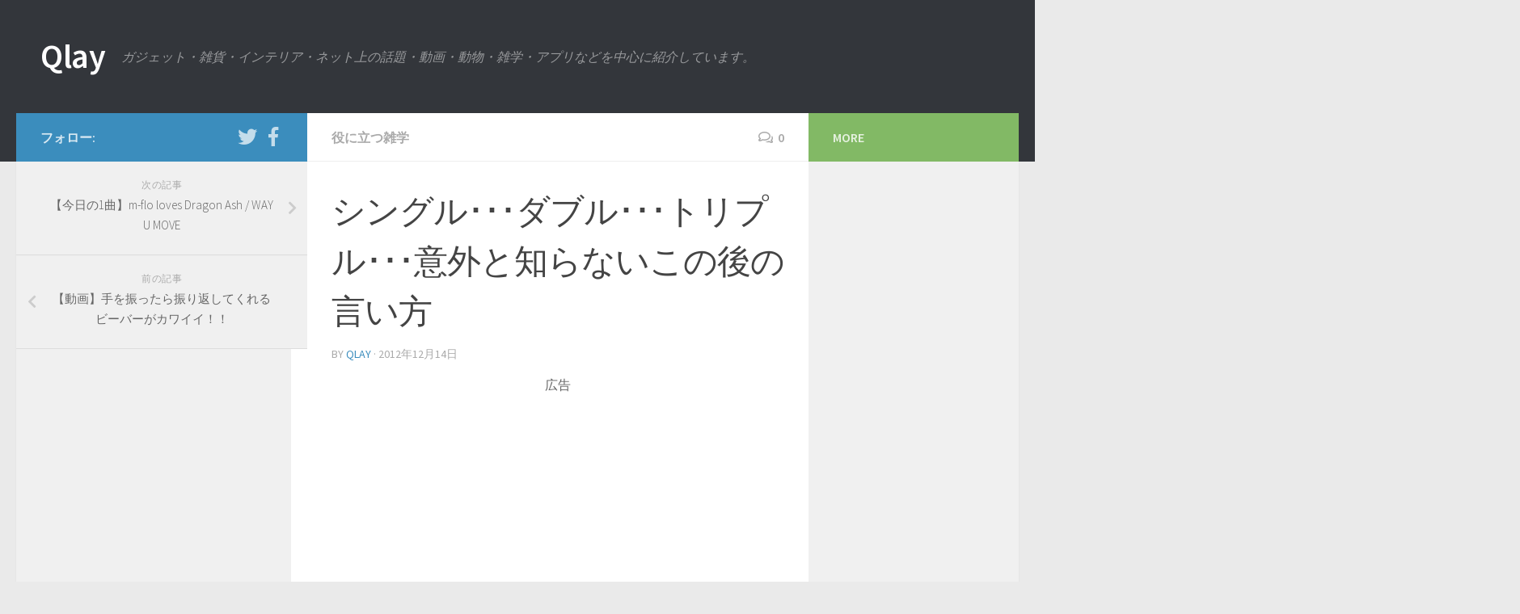

--- FILE ---
content_type: text/html; charset=UTF-8
request_url: https://qlay.jp/archives/4679
body_size: 12190
content:
<!DOCTYPE html>
<html class="no-js" lang="ja"
	prefix="og: https://ogp.me/ns#" >
<head>
  <meta charset="UTF-8">
  <meta name="viewport" content="width=device-width, initial-scale=1.0">
  <link rel="profile" href="https://qlay.jp/gmpg.org/xfn/11">
  <link rel="pingback" href="https://qlay.jp/xmlrpc.php">

  <title>シングル･･･ダブル･･･トリプル･･･意外と知らないこの後の言い方 | Qlay</title>

		<!-- All in One SEO 4.1.4.5 -->
		<meta name="description" content="シングル･･･ダブル･･･トリプル･･･クワドロプル・・・くらいまで..." />
		<meta name="robots" content="max-image-preview:large" />
		<link rel="canonical" href="https://qlay.jp/archives/4679" />
		<meta property="og:locale" content="ja_JP" />
		<meta property="og:site_name" content="Qlay | ガジェット・雑貨・インテリア・ネット上の話題・動画・動物・雑学・アプリなどを中心に紹介しています。" />
		<meta property="og:type" content="article" />
		<meta property="og:title" content="シングル･･･ダブル･･･トリプル･･･意外と知らないこの後の言い方 | Qlay" />
		<meta property="og:description" content="シングル･･･ダブル･･･トリプル･･･クワドロプル・・・くらいまで..." />
		<meta property="og:url" content="https://qlay.jp/archives/4679" />
		<meta property="article:published_time" content="2012-12-14T07:41:22+00:00" />
		<meta property="article:modified_time" content="2014-03-04T22:47:10+00:00" />
		<meta name="twitter:card" content="summary" />
		<meta name="twitter:domain" content="qlay.jp" />
		<meta name="twitter:title" content="シングル･･･ダブル･･･トリプル･･･意外と知らないこの後の言い方 | Qlay" />
		<meta name="twitter:description" content="シングル･･･ダブル･･･トリプル･･･クワドロプル・・・くらいまで..." />
		<script type="application/ld+json" class="aioseo-schema">
			{"@context":"https:\/\/schema.org","@graph":[{"@type":"WebSite","@id":"https:\/\/qlay.jp\/#website","url":"https:\/\/qlay.jp\/","name":"Qlay","description":"\u30ac\u30b8\u30a7\u30c3\u30c8\u30fb\u96d1\u8ca8\u30fb\u30a4\u30f3\u30c6\u30ea\u30a2\u30fb\u30cd\u30c3\u30c8\u4e0a\u306e\u8a71\u984c\u30fb\u52d5\u753b\u30fb\u52d5\u7269\u30fb\u96d1\u5b66\u30fb\u30a2\u30d7\u30ea\u306a\u3069\u3092\u4e2d\u5fc3\u306b\u7d39\u4ecb\u3057\u3066\u3044\u307e\u3059\u3002","inLanguage":"ja","publisher":{"@id":"https:\/\/qlay.jp\/#organization"}},{"@type":"Organization","@id":"https:\/\/qlay.jp\/#organization","name":"Qlay","url":"https:\/\/qlay.jp\/"},{"@type":"BreadcrumbList","@id":"https:\/\/qlay.jp\/archives\/4679#breadcrumblist","itemListElement":[{"@type":"ListItem","@id":"https:\/\/qlay.jp\/#listItem","position":1,"item":{"@type":"WebPage","@id":"https:\/\/qlay.jp\/","name":"\u30db\u30fc\u30e0","description":"\u30ac\u30b8\u30a7\u30c3\u30c8\u30fb\u96d1\u8ca8\u30fb\u30a4\u30f3\u30c6\u30ea\u30a2\u30fb\u30cd\u30c3\u30c8\u4e0a\u306e\u8a71\u984c\u30fb\u52d5\u753b\u30fb\u52d5\u7269\u30fb\u96d1\u5b66\u30fb\u30a2\u30d7\u30ea\u306a\u3069\u3092\u4e2d\u5fc3\u306b\u7d39\u4ecb\u3057\u3066\u3044\u307e\u3059\u3002","url":"https:\/\/qlay.jp\/"}}]},{"@type":"Person","@id":"https:\/\/qlay.jp\/archives\/author\/s3i2D8fsMf9k#author","url":"https:\/\/qlay.jp\/archives\/author\/s3i2D8fsMf9k","name":"Qlay","image":{"@type":"ImageObject","@id":"https:\/\/qlay.jp\/archives\/4679#authorImage","url":"https:\/\/secure.gravatar.com\/avatar\/0de9e409449ffe0925495b5e40abcc6b?s=96&d=mm&r=g","width":96,"height":96,"caption":"Qlay"}},{"@type":"WebPage","@id":"https:\/\/qlay.jp\/archives\/4679#webpage","url":"https:\/\/qlay.jp\/archives\/4679","name":"\u30b7\u30f3\u30b0\u30eb\uff65\uff65\uff65\u30c0\u30d6\u30eb\uff65\uff65\uff65\u30c8\u30ea\u30d7\u30eb\uff65\uff65\uff65\u610f\u5916\u3068\u77e5\u3089\u306a\u3044\u3053\u306e\u5f8c\u306e\u8a00\u3044\u65b9 | Qlay","description":"\u30b7\u30f3\u30b0\u30eb\uff65\uff65\uff65\u30c0\u30d6\u30eb\uff65\uff65\uff65\u30c8\u30ea\u30d7\u30eb\uff65\uff65\uff65\u30af\u30ef\u30c9\u30ed\u30d7\u30eb\u30fb\u30fb\u30fb\u304f\u3089\u3044\u307e\u3067...","inLanguage":"ja","isPartOf":{"@id":"https:\/\/qlay.jp\/#website"},"breadcrumb":{"@id":"https:\/\/qlay.jp\/archives\/4679#breadcrumblist"},"author":"https:\/\/qlay.jp\/archives\/author\/s3i2D8fsMf9k#author","creator":"https:\/\/qlay.jp\/archives\/author\/s3i2D8fsMf9k#author","image":{"@type":"ImageObject","@id":"https:\/\/qlay.jp\/#mainImage","url":"https:\/\/qlay.jp\/wp-content\/uploads\/2012\/12\/137391.jpg","width":300,"height":300,"caption":"\u30b7\u30f3\u30b0\u30eb\uff65\uff65\uff65\u30c0\u30d6\u30eb\uff65\uff65\uff65\u30c8\u30ea\u30d7\u30eb\uff65\uff65\uff65\u610f\u5916\u3068\u77e5\u3089\u306a\u3044\u3053\u306e\u5f8c\u306e\u8a00\u3044\u65b9"},"primaryImageOfPage":{"@id":"https:\/\/qlay.jp\/archives\/4679#mainImage"},"datePublished":"2012-12-14T07:41:22+09:00","dateModified":"2014-03-04T22:47:10+09:00"},{"@type":"Article","@id":"https:\/\/qlay.jp\/archives\/4679#article","name":"\u30b7\u30f3\u30b0\u30eb\uff65\uff65\uff65\u30c0\u30d6\u30eb\uff65\uff65\uff65\u30c8\u30ea\u30d7\u30eb\uff65\uff65\uff65\u610f\u5916\u3068\u77e5\u3089\u306a\u3044\u3053\u306e\u5f8c\u306e\u8a00\u3044\u65b9 | Qlay","description":"\u30b7\u30f3\u30b0\u30eb\uff65\uff65\uff65\u30c0\u30d6\u30eb\uff65\uff65\uff65\u30c8\u30ea\u30d7\u30eb\uff65\uff65\uff65\u30af\u30ef\u30c9\u30ed\u30d7\u30eb\u30fb\u30fb\u30fb\u304f\u3089\u3044\u307e\u3067...","inLanguage":"ja","headline":"\u30b7\u30f3\u30b0\u30eb\uff65\uff65\uff65\u30c0\u30d6\u30eb\uff65\uff65\uff65\u30c8\u30ea\u30d7\u30eb\uff65\uff65\uff65\u610f\u5916\u3068\u77e5\u3089\u306a\u3044\u3053\u306e\u5f8c\u306e\u8a00\u3044\u65b9","author":{"@id":"https:\/\/qlay.jp\/archives\/author\/s3i2D8fsMf9k#author"},"publisher":{"@id":"https:\/\/qlay.jp\/#organization"},"datePublished":"2012-12-14T07:41:22+09:00","dateModified":"2014-03-04T22:47:10+09:00","articleSection":"\u5f79\u306b\u7acb\u3064\u96d1\u5b66","mainEntityOfPage":{"@id":"https:\/\/qlay.jp\/archives\/4679#webpage"},"isPartOf":{"@id":"https:\/\/qlay.jp\/archives\/4679#webpage"},"image":{"@type":"ImageObject","@id":"https:\/\/qlay.jp\/#articleImage","url":"https:\/\/qlay.jp\/wp-content\/uploads\/2012\/12\/137391.jpg","width":300,"height":300,"caption":"\u30b7\u30f3\u30b0\u30eb\uff65\uff65\uff65\u30c0\u30d6\u30eb\uff65\uff65\uff65\u30c8\u30ea\u30d7\u30eb\uff65\uff65\uff65\u610f\u5916\u3068\u77e5\u3089\u306a\u3044\u3053\u306e\u5f8c\u306e\u8a00\u3044\u65b9"}}]}
		</script>
		<!-- All in One SEO -->

<script>document.documentElement.className = document.documentElement.className.replace("no-js","js");</script>
<link rel='dns-prefetch' href='//s.w.org' />
<link rel="alternate" type="application/rss+xml" title="Qlay &raquo; フィード" href="https://qlay.jp/feed" />
<link rel="alternate" type="application/rss+xml" title="Qlay &raquo; コメントフィード" href="https://qlay.jp/comments/feed" />
<link id="hu-user-gfont" href="//fonts.googleapis.com/css?family=Source+Sans+Pro:400,300italic,300,400italic,600&subset=latin,latin-ext" rel="stylesheet" type="text/css"><link rel="alternate" type="application/rss+xml" title="Qlay &raquo; シングル･･･ダブル･･･トリプル･･･意外と知らないこの後の言い方 のコメントのフィード" href="https://qlay.jp/archives/4679/feed" />
		<script type="text/javascript">
			window._wpemojiSettings = {"baseUrl":"https:\/\/s.w.org\/images\/core\/emoji\/13.1.0\/72x72\/","ext":".png","svgUrl":"https:\/\/s.w.org\/images\/core\/emoji\/13.1.0\/svg\/","svgExt":".svg","source":{"concatemoji":"https:\/\/qlay.jp\/wp-includes\/js\/wp-emoji-release.min.js?ver=5.8.12"}};
			!function(e,a,t){var n,r,o,i=a.createElement("canvas"),p=i.getContext&&i.getContext("2d");function s(e,t){var a=String.fromCharCode;p.clearRect(0,0,i.width,i.height),p.fillText(a.apply(this,e),0,0);e=i.toDataURL();return p.clearRect(0,0,i.width,i.height),p.fillText(a.apply(this,t),0,0),e===i.toDataURL()}function c(e){var t=a.createElement("script");t.src=e,t.defer=t.type="text/javascript",a.getElementsByTagName("head")[0].appendChild(t)}for(o=Array("flag","emoji"),t.supports={everything:!0,everythingExceptFlag:!0},r=0;r<o.length;r++)t.supports[o[r]]=function(e){if(!p||!p.fillText)return!1;switch(p.textBaseline="top",p.font="600 32px Arial",e){case"flag":return s([127987,65039,8205,9895,65039],[127987,65039,8203,9895,65039])?!1:!s([55356,56826,55356,56819],[55356,56826,8203,55356,56819])&&!s([55356,57332,56128,56423,56128,56418,56128,56421,56128,56430,56128,56423,56128,56447],[55356,57332,8203,56128,56423,8203,56128,56418,8203,56128,56421,8203,56128,56430,8203,56128,56423,8203,56128,56447]);case"emoji":return!s([10084,65039,8205,55357,56613],[10084,65039,8203,55357,56613])}return!1}(o[r]),t.supports.everything=t.supports.everything&&t.supports[o[r]],"flag"!==o[r]&&(t.supports.everythingExceptFlag=t.supports.everythingExceptFlag&&t.supports[o[r]]);t.supports.everythingExceptFlag=t.supports.everythingExceptFlag&&!t.supports.flag,t.DOMReady=!1,t.readyCallback=function(){t.DOMReady=!0},t.supports.everything||(n=function(){t.readyCallback()},a.addEventListener?(a.addEventListener("DOMContentLoaded",n,!1),e.addEventListener("load",n,!1)):(e.attachEvent("onload",n),a.attachEvent("onreadystatechange",function(){"complete"===a.readyState&&t.readyCallback()})),(n=t.source||{}).concatemoji?c(n.concatemoji):n.wpemoji&&n.twemoji&&(c(n.twemoji),c(n.wpemoji)))}(window,document,window._wpemojiSettings);
		</script>
		<style type="text/css">
img.wp-smiley,
img.emoji {
	display: inline !important;
	border: none !important;
	box-shadow: none !important;
	height: 1em !important;
	width: 1em !important;
	margin: 0 .07em !important;
	vertical-align: -0.1em !important;
	background: none !important;
	padding: 0 !important;
}
</style>
		<style type="text/css">
	.wp-pagenavi{float:right !important; }
	</style>
  <link rel='stylesheet' id='wp-block-library-css'  href='https://qlay.jp/wp-includes/css/dist/block-library/style.min.css?ver=5.8.12' type='text/css' media='all' />
<link rel='stylesheet' id='contact-form-7-css'  href='https://qlay.jp/wp-content/plugins/contact-form-7/includes/css/styles.css?ver=5.1.5' type='text/css' media='all' />
<link rel='stylesheet' id='wordpress-popular-posts-css-css'  href='https://qlay.jp/wp-content/plugins/wordpress-popular-posts/assets/css/wpp.css?ver=5.4.2' type='text/css' media='all' />
<link rel='stylesheet' id='parent-style-css'  href='https://qlay.jp/wp-content/themes/hueman/style.css?ver=5.8.12' type='text/css' media='all' />
<link rel='stylesheet' id='child-style-css'  href='https://qlay.jp/wp-content/themes/hueman_child/style.css?ver=5.8.12' type='text/css' media='all' />
<link rel='stylesheet' id='hueman-main-style-css'  href='https://qlay.jp/wp-content/themes/hueman/assets/front/css/main.min.css?ver=3.3.26' type='text/css' media='all' />
<style id='hueman-main-style-inline-css' type='text/css'>
body { font-family:'Source Sans Pro', Arial, sans-serif;font-size:1.00rem }@media only screen and (min-width: 720px) {
        .nav > li { font-size:1.00rem; }
      }::selection { background-color: #3b8dbd; }
::-moz-selection { background-color: #3b8dbd; }a,.themeform label .required,#flexslider-featured .flex-direction-nav .flex-next:hover,#flexslider-featured .flex-direction-nav .flex-prev:hover,.post-hover:hover .post-title a,.post-title a:hover,.sidebar.s1 .post-nav li a:hover i,.content .post-nav li a:hover i,.post-related a:hover,.sidebar.s1 .widget_rss ul li a,#footer .widget_rss ul li a,.sidebar.s1 .widget_calendar a,#footer .widget_calendar a,.sidebar.s1 .alx-tab .tab-item-category a,.sidebar.s1 .alx-posts .post-item-category a,.sidebar.s1 .alx-tab li:hover .tab-item-title a,.sidebar.s1 .alx-tab li:hover .tab-item-comment a,.sidebar.s1 .alx-posts li:hover .post-item-title a,#footer .alx-tab .tab-item-category a,#footer .alx-posts .post-item-category a,#footer .alx-tab li:hover .tab-item-title a,#footer .alx-tab li:hover .tab-item-comment a,#footer .alx-posts li:hover .post-item-title a,.comment-tabs li.active a,.comment-awaiting-moderation,.child-menu a:hover,.child-menu .current_page_item > a,.wp-pagenavi a{ color: #3b8dbd; }.themeform input[type="submit"],.themeform button[type="submit"],.sidebar.s1 .sidebar-top,.sidebar.s1 .sidebar-toggle,#flexslider-featured .flex-control-nav li a.flex-active,.post-tags a:hover,.sidebar.s1 .widget_calendar caption,#footer .widget_calendar caption,.author-bio .bio-avatar:after,.commentlist li.bypostauthor > .comment-body:after,.commentlist li.comment-author-admin > .comment-body:after{ background-color: #3b8dbd; }.post-format .format-container { border-color: #3b8dbd; }.sidebar.s1 .alx-tabs-nav li.active a,#footer .alx-tabs-nav li.active a,.comment-tabs li.active a,.wp-pagenavi a:hover,.wp-pagenavi a:active,.wp-pagenavi span.current{ border-bottom-color: #3b8dbd!important; }.sidebar.s2 .post-nav li a:hover i,
.sidebar.s2 .widget_rss ul li a,
.sidebar.s2 .widget_calendar a,
.sidebar.s2 .alx-tab .tab-item-category a,
.sidebar.s2 .alx-posts .post-item-category a,
.sidebar.s2 .alx-tab li:hover .tab-item-title a,
.sidebar.s2 .alx-tab li:hover .tab-item-comment a,
.sidebar.s2 .alx-posts li:hover .post-item-title a { color: #82b965; }
.sidebar.s2 .sidebar-top,.sidebar.s2 .sidebar-toggle,.post-comments,.jp-play-bar,.jp-volume-bar-value,.sidebar.s2 .widget_calendar caption{ background-color: #82b965; }.sidebar.s2 .alx-tabs-nav li.active a { border-bottom-color: #82b965; }
.post-comments span:before { border-right-color: #82b965; }
      .search-expand,
              #nav-topbar.nav-container { background-color: #26272b}@media only screen and (min-width: 720px) {
                #nav-topbar .nav ul { background-color: #26272b; }
              }.is-scrolled #header .nav-container.desktop-sticky,
              .is-scrolled #header .search-expand { background-color: #26272b; background-color: rgba(38,39,43,0.90) }.is-scrolled .topbar-transparent #nav-topbar.desktop-sticky .nav ul { background-color: #26272b; background-color: rgba(38,39,43,0.95) }#header { background-color: #33363b; }
@media only screen and (min-width: 720px) {
  #nav-header .nav ul { background-color: #33363b; }
}
        #header #nav-mobile { background-color: #33363b; }.is-scrolled #header #nav-mobile { background-color: #33363b; background-color: rgba(51,54,59,0.90) }#nav-header.nav-container, #main-header-search .search-expand { background-color: #33363b; }
@media only screen and (min-width: 720px) {
  #nav-header .nav ul { background-color: #33363b; }
}
        body { background-color: #eaeaea; }
</style>
<link rel='stylesheet' id='theme-stylesheet-css'  href='https://qlay.jp/wp-content/themes/hueman_child/style.css?ver=3.3.26' type='text/css' media='all' />
<link rel='stylesheet' id='hueman-font-awesome-css'  href='https://qlay.jp/wp-content/themes/hueman/assets/front/css/font-awesome.min.css?ver=3.3.26' type='text/css' media='all' />
<link rel='stylesheet' id='wp-pagenavi-style-css'  href='https://qlay.jp/wp-content/plugins/wp-pagenavi-style/css/css3_red_glossy.css?ver=1.0' type='text/css' media='all' />
<script type='text/javascript' src='https://qlay.jp/wp-includes/js/jquery/jquery.min.js?ver=3.6.0' id='jquery-core-js'></script>
<script type='text/javascript' src='https://qlay.jp/wp-includes/js/jquery/jquery-migrate.min.js?ver=3.3.2' id='jquery-migrate-js'></script>
<script type='application/json' id='wpp-json'>
{"sampling_active":0,"sampling_rate":100,"ajax_url":"https:\/\/qlay.jp\/wp-json\/wordpress-popular-posts\/v1\/popular-posts","api_url":"https:\/\/qlay.jp\/wp-json\/wordpress-popular-posts","ID":4679,"token":"d358cac065","lang":0,"debug":0}
</script>
<script type='text/javascript' src='https://qlay.jp/wp-content/plugins/wordpress-popular-posts/assets/js/wpp.min.js?ver=5.4.2' id='wpp-js-js'></script>
<link rel="https://api.w.org/" href="https://qlay.jp/wp-json/" /><link rel="alternate" type="application/json" href="https://qlay.jp/wp-json/wp/v2/posts/4679" /><link rel="EditURI" type="application/rsd+xml" title="RSD" href="https://qlay.jp/xmlrpc.php?rsd" />
<link rel="wlwmanifest" type="application/wlwmanifest+xml" href="https://qlay.jp/wp-includes/wlwmanifest.xml" /> 
<meta name="generator" content="WordPress 5.8.12" />
<link rel='shortlink' href='https://qlay.jp/?p=4679' />
<link rel="alternate" type="application/json+oembed" href="https://qlay.jp/wp-json/oembed/1.0/embed?url=https%3A%2F%2Fqlay.jp%2Farchives%2F4679" />
<link rel="alternate" type="text/xml+oembed" href="https://qlay.jp/wp-json/oembed/1.0/embed?url=https%3A%2F%2Fqlay.jp%2Farchives%2F4679&#038;format=xml" />
	<link href="https://qlay.jp/wp-content/plugins/google-syntax-highlighter-hf/styles/google_syntax_highlighter.css" type="text/css" rel="stylesheet" />
		<style type="text/css">
	 .wp-pagenavi
	{
		font-size:12px !important;
	}
	</style>
	        <style>
            @-webkit-keyframes bgslide {
                from {
                    background-position-x: 0;
                }
                to {
                    background-position-x: -200%;
                }
            }

            @keyframes bgslide {
                    from {
                        background-position-x: 0;
                    }
                    to {
                        background-position-x: -200%;
                    }
            }

            .wpp-widget-placeholder {
                margin: 0 auto;
                width: 60px;
                height: 3px;
                background: #dd3737;
                background: -webkit-gradient(linear, left top, right top, from(#dd3737), color-stop(10%, #571313), to(#dd3737));
                background: linear-gradient(90deg, #dd3737 0%, #571313 10%, #dd3737 100%);
                background-size: 200% auto;
                border-radius: 3px;
                -webkit-animation: bgslide 1s infinite linear;
                animation: bgslide 1s infinite linear;
            }
        </style>
        <!--[if lt IE 9]>
<script src="https://qlay.jp/wp-content/themes/hueman/assets/front/js/ie/html5shiv-printshiv.min.js"></script>
<script src="https://qlay.jp/wp-content/themes/hueman/assets/front/js/ie/selectivizr.js"></script>
<![endif]-->
<style type="text/css">.broken_link, a.broken_link {
	text-decoration: line-through;
}</style><meta name="twitter:card" content="summary">
<meta name="twitter:url" content="https://qlay.jp/archives/4679">
<meta name="twitter:title" content="シングル･･･ダブル･･･トリプル･･･意外と知らないこの後の言い方">
<meta name="twitter:description" content="シングル･･･ダブル･･･トリプル･･･クワドロプル・・・くらいまでは知っているんですが、その後がさっぱり分からない！ こういう分からない事を「ま、い">
<meta name="twitter:image" content="https://qlay.jp/wp-content/uploads/2012/12/137391.jpg">
<meta name="twitter:image:width" content="300">
<meta name="twitter:image:height" content="300">
<!-- Global site tag (gtag.js) - Google Analytics -->
<script async src="https://www.googletagmanager.com/gtag/js?id=UA-34848828-1"></script>
<script>
  window.dataLayer = window.dataLayer || [];
  function gtag(){dataLayer.push(arguments);}
  gtag('js', new Date());

  gtag('config', 'UA-34848828-1');
</script>
</head>

<body class="post-template-default single single-post postid-4679 single-format-standard col-3cm full-width header-desktop-sticky header-mobile-sticky chrome">

<div id="wrapper">

  
  <header id="header" class="main-menu-mobile-on one-mobile-menu main_menu header-ads-desktop  topbar-transparent no-header-img">
        <nav class="nav-container group mobile-menu mobile-sticky no-menu-assigned" id="nav-mobile" data-menu-id="header-1">
  <div class="mobile-title-logo-in-header">                  <p class="site-title"><a class="custom-logo-link" href="https://qlay.jp/" rel="home" title="Qlay | ホームページ">Qlay</a></p>
                </div>
        
                    <!-- <div class="ham__navbar-toggler collapsed" aria-expanded="false">
          <div class="ham__navbar-span-wrapper">
            <span class="ham-toggler-menu__span"></span>
          </div>
        </div> -->
        <div class="ham__navbar-toggler-two collapsed" title="Menu" aria-expanded="false">
          <div class="ham__navbar-span-wrapper">
            <span class="line line-1"></span>
            <span class="line line-2"></span>
            <span class="line line-3"></span>
          </div>
        </div>
            
      <div class="nav-text"></div>
      <div class="nav-wrap container">
                  <ul class="nav container-inner group mobile-search">
                            <li>
                  <form method="get" class="searchform themeform" action="https://qlay.jp/">
	<div>
		<input type="text" class="search" name="s" onblur="if(this.value=='')this.value='検索するには入力して Enter';" onfocus="if(this.value=='検索するには入力して Enter')this.value='';" value="検索するには入力して Enter" />
	</div>
</form>                </li>
                      </ul>
                      </div>
</nav><!--/#nav-topbar-->  
  
  <div class="container group">
        <div class="container-inner">

                    <div class="group pad central-header-zone">
                  <div class="logo-tagline-group">
                                        <p class="site-title"><a class="custom-logo-link" href="https://qlay.jp/" rel="home" title="Qlay | ホームページ">Qlay</a></p>
                                                                <p class="site-description">ガジェット・雑貨・インテリア・ネット上の話題・動画・動物・雑学・アプリなどを中心に紹介しています。</p>
                                        </div>

                                        <div id="header-widgets">
                                                </div><!--/#header-ads-->
                                </div>
      
      
    </div><!--/.container-inner-->
      </div><!--/.container-->

</header><!--/#header-->
  
  <div class="container" id="page">
    <div class="container-inner">
            <div class="main">
        <div class="main-inner group">
          
              <section class="content">
              <div class="page-title pad group">
          	    		<ul class="meta-single group">
    			<li class="category"><a href="https://qlay.jp/archives/category/%E9%9B%91%E5%AD%A6" rel="category tag">役に立つ雑学</a></li>
    			    			<li class="comments"><a href="https://qlay.jp/archives/4679#respond"><i class="far fa-comments"></i>0</a></li>
    			    		</ul>

    	
    </div><!--/.page-title-->
          <div class="pad group">
              <article class="post-4679 post type-post status-publish format-standard has-post-thumbnail hentry category-522">
    <div class="post-inner group">

      <h1 class="post-title entry-title">シングル･･･ダブル･･･トリプル･･･意外と知らないこの後の言い方</h1>
<p class="post-byline">by   <span class="vcard author">
     <span class="fn"><a href="https://qlay.jp/archives/author/s3i2D8fsMf9k" title="Qlay の投稿" rel="author">Qlay</a></span>
   </span> &middot;
            <span class="published">2012年12月14日</span>
     </p>      <div style="text-align:center">広告</div>
		<script async src="//pagead2.googlesyndication.com/pagead/js/adsbygoogle.js"></script>
		<!-- Qlay記事上（モバイル）－レスポンシブ -->
		<ins class="adsbygoogle"
		     style="display:block"
		     data-ad-client="ca-pub-7801154299415724"
		     data-ad-slot="8555122744"
		     data-ad-format="auto"></ins>
		<script>
		(adsbygoogle = window.adsbygoogle || []).push({});
		</script>
            <div class="clear"></div>

      <div class="entry themeform share">
        <div class="entry-inner">
          <p>シングル･･･ダブル･･･トリプル･･･クワドロプル・・・くらいまでは知っているんですが、その後がさっぱり分からない！</p>
<p>こういう分からない事を「ま、いっか！」で放置するのは非常によろしくないなということで調べました。</p>
<p>&nbsp;</p>
<h3 style="text-align: center;"><span style="font-size: x-large;">1.シングル－single－</span></h3>
<p style="text-align: center;"><img loading="lazy" class="aligncenter" title="1" src="http://qlay.jp/wp-content/uploads/2012/12/15.jpg" alt="ペンギン1匹" width="150" height="120" /></p>
<p>&nbsp;</p>
<h3 style="text-align: center;"><span style="font-size: x-large;">2.ダブル－double－</span></h3>
<p style="text-align: center;"><img loading="lazy" class=" wp-image-4681 aligncenter" title="2" src="http://qlay.jp/wp-content/uploads/2012/12/23.jpg" alt="ペンギン2匹" width="150" height="187" /></p>
<p>&nbsp;</p>
<h3 style="text-align: center;"><span style="font-size: x-large;">3.トリプル－triple－</span></h3>
<p style="text-align: center;"><img loading="lazy" class="aligncenter size-full wp-image-4684" title="3" src="http://qlay.jp/wp-content/uploads/2012/12/33.jpg" alt="ペンギン3匹" width="150" height="112" /></p>
<p>&nbsp;</p>
<h3 style="text-align: center;"><span style="font-size: x-large;">4.クワドロプル－quadruple－</span></h3>
<p style="text-align: center;"><img loading="lazy" class="aligncenter size-full wp-image-4685" title="4" src="http://qlay.jp/wp-content/uploads/2012/12/42.jpg" alt="ペンギン4匹" width="150" height="112" /></p>
<p>&nbsp;</p>
<h3 style="text-align: center;"><span style="font-size: x-large;">5.クインティプル－quintuple－</span></h3>
<p style="text-align: center;"><img loading="lazy" class="aligncenter size-full wp-image-4686" title="5" src="http://qlay.jp/wp-content/uploads/2012/12/51.jpg" alt="ペンギン5匹" width="150" height="150" /></p>
<p>&nbsp;</p>
<h3 style="text-align: center;"><strong><span style="font-size: x-large;">6.セクスタプル－sextuple－</span></strong></h3>
<p style="text-align: center;"><img loading="lazy" class="aligncenter size-full wp-image-4687" title="6" src="http://qlay.jp/wp-content/uploads/2012/12/6.jpg" alt="ペンギン6匹" width="150" height="100" /></p>
<p>&nbsp;</p>
<h3 style="text-align: center;"><strong><span style="font-size: x-large;">7.セプタプル－septuple－</span></strong></h3>
<p style="text-align: center;"><img loading="lazy" class="aligncenter size-full wp-image-4688" title="7" src="http://qlay.jp/wp-content/uploads/2012/12/7.jpg" alt="ペンギン7匹" width="150" height="100" /></p>
<p>&nbsp;</p>
<h3 style="text-align: center;"><strong><span style="font-size: x-large;">8.オクタプル－octuple－</span></strong></h3>
<p style="text-align: center;"><img loading="lazy" class="aligncenter size-full wp-image-4689" title="8" src="http://qlay.jp/wp-content/uploads/2012/12/8.jpg" alt="ペンギン8匹" width="150" height="83" /></p>
<p>&nbsp;</p>
<h3 style="text-align: center;"><strong><span style="font-size: x-large;">9.ノナプル－nonuple－</span></strong></h3>
<p style="text-align: center;"><img loading="lazy" class="aligncenter size-full wp-image-4690" title="9" src="http://qlay.jp/wp-content/uploads/2012/12/9.jpg" alt="ペンギン9匹" width="150" height="100" /></p>
<p>&nbsp;</p>
<h3 style="text-align: center;"><strong><span style="font-size: x-large;">10.ディカプル－decuple－</span></strong></h3>
<p style="text-align: center;"><img loading="lazy" class="aligncenter size-full wp-image-4691" title="10" src="http://qlay.jp/wp-content/uploads/2012/12/10.jpg" alt="ペンギン10匹" width="150" height="100" /></p>
<p>&nbsp;</p>
<p>&nbsp;</p>
<p style="text-align: center;">どうでしょう、覚えられましたか？</p>
<p style="text-align: center;"> </p>
<p style="text-align: center;"><a href="http://qlay.jp/wp-content/uploads/2012/12/137391.jpg"><img loading="lazy" class="aligncenter" title="ブラックニッカ・クリア　300ml" src="http://qlay.jp/wp-content/uploads/2012/12/137391.jpg" alt="ブラックニッカ・クリア　300ml" width="300" height="300" /></a></p>
<p style="text-align: center;">覚えたからといってバーで<strong>「ウィスキーをディカプル」</strong>でとか言ったら瓶ごと（300ml）出てきて困るので注意して下さいね！</p>
          <nav class="pagination group">
                      </nav><!--/.pagination-->
        </div>

        <div class="sharrre-container no-counter">
	<span>シェアする</span>
  	   <div id="twitter" data-url="https://qlay.jp/archives/4679" data-text="シングル･･･ダブル･･･トリプル･･･意外と知らないこの後の言い方" data-title="ツイート"><a class="box" href="#"><div class="count" href="#"><i class="fas fa-plus"></i></div><div class="share"><i class="fab fa-twitter"></i></div></a></div>
    	   <div id="facebook" data-url="https://qlay.jp/archives/4679" data-text="シングル･･･ダブル･･･トリプル･･･意外と知らないこの後の言い方" data-title="いいね"></div>
      </div><!--/.sharrre-container-->
<style type="text/css"></style>
<script type="text/javascript">
  	// Sharrre
  	jQuery( function($) {
      //<temporary>
      $('head').append( $( '<style>', { id : 'hide-sharre-count', type : 'text/css', html:'.sharrre-container.no-counter .box .count {display:none;}' } ) );
      //</temporary>
                		$('#twitter').sharrre({
        			share: {
        				twitter: true
        			},
        			template: '<a class="box" href="#"><div class="count"><i class="fa fa-plus"></i></div><div class="share"><i class="fab fa-twitter"></i></div></a>',
        			enableHover: false,
        			enableTracking: true,
        			buttons: { twitter: {via: ''}},
        			click: function(api, options){
        				api.simulateClick();
        				api.openPopup('twitter');
        			}
        		});
            		            $('#facebook').sharrre({
        			share: {
        				facebook: true
        			},
        			template: '<a class="box" href="#"><div class="count"><i class="fa fa-plus"></i></div><div class="share"><i class="fab fa-facebook-square"></i></div></a>',
        			enableHover: false,
        			enableTracking: true,
              buttons:{layout: 'box_count'},
        			click: function(api, options){
        				api.simulateClick();
        				api.openPopup('facebook');
        			}
        		});
                        
    		
    			// Scrollable sharrre bar, contributed by Erik Frye. Awesome!
    			var $_shareContainer = $(".sharrre-container"),
    			    $_header         = $('#header'),
    			    $_postEntry      = $('.entry'),
        			$window          = $(window),
        			startSharePosition = $_shareContainer.offset(),//object
        			contentBottom    = $_postEntry.offset().top + $_postEntry.outerHeight(),
        			topOfTemplate    = $_header.offset().top,
              topSpacing       = _setTopSpacing();

          //triggered on scroll
    			shareScroll = function(){
      				var scrollTop     = $window.scrollTop() + topOfTemplate,
      				    stopLocation  = contentBottom - ($_shareContainer.outerHeight() + topSpacing);

              $_shareContainer.css({position : 'fixed'});

      				if( scrollTop > stopLocation ){
      					  $_shareContainer.css( { position:'relative' } );
                  $_shareContainer.offset(
                      {
                        top: contentBottom - $_shareContainer.outerHeight(),
                        left: startSharePosition.left,
                      }
                  );
      				}
      				else if (scrollTop >= $_postEntry.offset().top - topSpacing){
      					 $_shareContainer.css( { position:'fixed',top: '100px' } );
                 $_shareContainer.offset(
                      {
                        //top: scrollTop + topSpacing,
                        left: startSharePosition.left,
                      }
                  );
      				} else if (scrollTop < startSharePosition.top + ( topSpacing - 1 ) ) {
      					 $_shareContainer.css( { position:'relative' } );
                 $_shareContainer.offset(
                      {
                        top: $_postEntry.offset().top,
                        left:startSharePosition.left,
                      }
                  );
      				}
    			},

          //triggered on resize
    			shareMove = function() {
      				startSharePosition = $_shareContainer.offset();
      				contentBottom = $_postEntry.offset().top + $_postEntry.outerHeight();
      				topOfTemplate = $_header.offset().top;
      				_setTopSpacing();
    			};

    			/* As new images load the page content body gets longer. The bottom of the content area needs to be adjusted in case images are still loading. */
    			setTimeout( function() {
    				  contentBottom = $_postEntry.offset().top + $_postEntry.outerHeight();
    			}, 2000);

          function _setTopSpacing(){
              var distanceFromTop  = 20;

              if( $window.width() > 1024 ) {
                topSpacing = distanceFromTop + $('.nav-wrap').outerHeight();
              } else {
                topSpacing = distanceFromTop;
              }
              return topSpacing;
          }

          //setup event listeners
          $window.on('scroll', _.throttle( function() {
              if ( $window.width() > 719 ) {
                  shareScroll();
              } else {
                  $_shareContainer.css({
                      top:'',
                      left:'',
                      position:''
                  })
              }
          }, 50 ) );
          $window.on('resize', _.debounce( function() {
              if ( $window.width() > 719 ) {
                  shareMove();
              } else {
                  $_shareContainer.css({
                      top:'',
                      left:'',
                      position:''
                  })
              }
          }, 50 ) );
    		
  	});
</script>
        <div class="clear"></div>
      </div><!--/.entry-->

    </div><!--/.post-inner-->
  </article><!--/.post-->
<div style="text-align:center">広告</div>
<script async src="//pagead2.googlesyndication.com/pagead/js/adsbygoogle.js"></script>
<!-- Qlay記事下1（モバイル）－レスポンシブ -->
<ins class="adsbygoogle"
     style="display:block"
     data-ad-client="ca-pub-7801154299415724"
     data-ad-slot="6938788742"
     data-ad-format="auto"></ins>
<script>
(adsbygoogle = window.adsbygoogle || []).push({});
</script>

<div class="clear"></div>






<h4 class="heading">
	<i class="far fa-hand-point-right"></i>あわせて読みたい</h4>

<ul class="related-posts group">

		<li class="related post-hover">
		<article class="post-13044 post type-post status-publish format-standard has-post-thumbnail hentry category-522 tag-557">

			<div class="post-thumbnail">
				<a href="https://qlay.jp/archives/13044" title="【動画】おしぼりで銀河鉄道999の「メーテル」を作る方法">
					<img width="200" height="200" src="https://qlay.jp/wp-content/uploads/2013/05/4521d7efc5f00c31b6258210d67899ed.jpg" class="attachment-thumb-medium size-thumb-medium wp-post-image" alt="" loading="lazy" />																			</a>
									<a class="post-comments" href="https://qlay.jp/archives/13044#comments"><span><i class="far fa-comments"></i>3</span></a>
							</div><!--/.post-thumbnail-->

			<div class="related-inner">

				<h4 class="post-title entry-title">
					<a href="https://qlay.jp/archives/13044" rel="bookmark" title="【動画】おしぼりで銀河鉄道999の「メーテル」を作る方法">【動画】おしぼりで銀河鉄道999の「メーテル」を作る方法</a>
				</h4><!--/.post-title-->

				<div class="post-meta group">
					<p class="post-date">
  <time class="published updated" datetime="2013-05-27 22:03:42">2013年5月27日</time>
</p>

				</div><!--/.post-meta-->

			</div><!--/.related-inner-->

		</article>
	</li><!--/.related-->
		<li class="related post-hover">
		<article class="post-16321 post type-post status-publish format-standard has-post-thumbnail hentry category-522 tag-photoshop tag-755">

			<div class="post-thumbnail">
				<a href="https://qlay.jp/archives/16321" title="【フリー素材】集中線を作ってみた（白、黒）">
					<img width="200" height="200" src="https://qlay.jp/wp-content/uploads/2013/08/114-200x2001.jpg" class="attachment-thumb-medium size-thumb-medium wp-post-image" alt="【フリー素材】集中線を作ってみた（白、黒）" loading="lazy" />																			</a>
									<a class="post-comments" href="https://qlay.jp/archives/16321#respond"><span><i class="far fa-comments"></i>0</span></a>
							</div><!--/.post-thumbnail-->

			<div class="related-inner">

				<h4 class="post-title entry-title">
					<a href="https://qlay.jp/archives/16321" rel="bookmark" title="【フリー素材】集中線を作ってみた（白、黒）">【フリー素材】集中線を作ってみた（白、黒）</a>
				</h4><!--/.post-title-->

				<div class="post-meta group">
					<p class="post-date">
  <time class="published updated" datetime="2013-08-10 14:22:18">2013年8月10日</time>
</p>

				</div><!--/.post-meta-->

			</div><!--/.related-inner-->

		</article>
	</li><!--/.related-->
		<li class="related post-hover">
		<article class="post-5025 post type-post status-publish format-standard has-post-thumbnail hentry category-522 tag-iphone">

			<div class="post-thumbnail">
				<a href="https://qlay.jp/archives/5025" title="iPhoneのなかなか戻らない「圏外」を素早く復旧させる小技">
					<img width="245" height="245" src="https://qlay.jp/wp-content/uploads/2012/12/electric-wave.gif" class="attachment-thumb-medium size-thumb-medium wp-post-image" alt="iPhoneのなかなか戻らない「圏外」を素早く復旧させる小技" loading="lazy" srcset="https://qlay.jp/wp-content/uploads/2012/12/electric-wave.gif 640w, https://qlay.jp/wp-content/uploads/2012/12/electric-wave-200x200.gif 200w, https://qlay.jp/wp-content/uploads/2012/12/electric-wave-300x300.gif 300w" sizes="(max-width: 245px) 100vw, 245px" />																			</a>
									<a class="post-comments" href="https://qlay.jp/archives/5025#respond"><span><i class="far fa-comments"></i>0</span></a>
							</div><!--/.post-thumbnail-->

			<div class="related-inner">

				<h4 class="post-title entry-title">
					<a href="https://qlay.jp/archives/5025" rel="bookmark" title="iPhoneのなかなか戻らない「圏外」を素早く復旧させる小技">iPhoneのなかなか戻らない「圏外」を素早く復旧させる小技</a>
				</h4><!--/.post-title-->

				<div class="post-meta group">
					<p class="post-date">
  <time class="published updated" datetime="2012-12-18 14:49:24">2012年12月18日</time>
</p>

				</div><!--/.post-meta-->

			</div><!--/.related-inner-->

		</article>
	</li><!--/.related-->
		
</ul><!--/.post-related-->



<section id="comments" class="themeform">

	
					<!-- comments open, no comments -->
		
	
		<div id="respond" class="comment-respond">
		<h3 id="reply-title" class="comment-reply-title">コメントを残す <small><a rel="nofollow" id="cancel-comment-reply-link" href="/archives/4679#respond" style="display:none;">コメントをキャンセル</a></small></h3><form action="https://qlay.jp/wp-comments-post.php" method="post" id="commentform" class="comment-form"><p class="comment-notes"><span id="email-notes">メールアドレスが公開されることはありません。</span> <span class="required">*</span> が付いている欄は必須項目です</p><p class="comment-form-comment"><label for="comment">コメント</label> <textarea id="comment" name="comment" cols="45" rows="8" maxlength="65525" required="required"></textarea></p><p class="comment-form-author"><label for="author">名前 <span class="required">*</span></label> <input id="author" name="author" type="text" value="" size="30" maxlength="245" required='required' /></p>
<p class="comment-form-email"><label for="email">メール <span class="required">*</span></label> <input id="email" name="email" type="text" value="" size="30" maxlength="100" aria-describedby="email-notes" required='required' /></p>
<p class="comment-form-url"><label for="url">サイト</label> <input id="url" name="url" type="text" value="" size="30" maxlength="200" /></p>
<p class="comment-form-cookies-consent"><input id="wp-comment-cookies-consent" name="wp-comment-cookies-consent" type="checkbox" value="yes" /> <label for="wp-comment-cookies-consent">次回のコメントで使用するためブラウザーに自分の名前、メールアドレス、サイトを保存する。</label></p>
<p class="form-submit"><input name="submit" type="submit" id="submit" class="submit" value="コメントを送信" /> <input type='hidden' name='comment_post_ID' value='4679' id='comment_post_ID' />
<input type='hidden' name='comment_parent' id='comment_parent' value='0' />
</p><p style="display: none;"><input type="hidden" id="akismet_comment_nonce" name="akismet_comment_nonce" value="ee4120b341" /></p><p style="display: none !important;"><label>&#916;<textarea name="ak_hp_textarea" cols="45" rows="8" maxlength="100"></textarea></label><input type="hidden" id="ak_js" name="ak_js" value="120"/><script>document.getElementById( "ak_js" ).setAttribute( "value", ( new Date() ).getTime() );</script></p></form>	</div><!-- #respond -->
	
</section><!--/#comments-->          </div><!--/.pad-->
        </section><!--/.content-->
          

	<div class="sidebar s1 collapsed" data-position="left" data-layout="col-3cm" data-sb-id="s1">

		<a class="sidebar-toggle" title="サイドバーを展開"><i class="fas icon-sidebar-toggle"></i></a>

		<div class="sidebar-content">

			  			<div class="sidebar-top group">
                        <p>フォロー:</p>
          
          <ul class="social-links"><li><a rel="nofollow" class="social-tooltip"  title="フォローする Twitter" aria-label="フォローする Twitter" href="https://twitter.com/QlayJP" target="_blank"  style="color:rgba(255,255,255,0.7)"><i class="fab fa-twitter"></i></a></li><li><a rel="nofollow" class="social-tooltip"  title="フォローする Facebook-official" aria-label="フォローする Facebook-official" href="https://www.facebook.com/qlayjp/" target="_blank"  style="color:rgba(255,255,255,0.7)"><i class="fab fa-facebook-f"></i></a></li></ul>  			</div>
			
				<ul class="post-nav group">
		<li class="next"><a href="https://qlay.jp/archives/4632" rel="next"><i class="fas fa-chevron-right"></i><strong>次の記事</strong> <span>【今日の1曲】m-flo loves Dragon Ash / WAY U MOVE</span></a></li>
		<li class="previous"><a href="https://qlay.jp/archives/4674" rel="prev"><i class="fas fa-chevron-left"></i><strong>前の記事</strong> <span>【動画】手を振ったら振り返してくれるビーバーがカワイイ！！</span></a></li>
	</ul>

			
			
		</div><!--/.sidebar-content-->

	</div><!--/.sidebar-->

	<div class="sidebar s2 collapsed" data-position="right" data-layout="col-3cm" data-sb-id="s2">

	<a class="sidebar-toggle" title="サイドバーを展開"><i class="fas icon-sidebar-toggle"></i></a>

	<div class="sidebar-content">

		  		<div class="sidebar-top group">
  			<p>More</p>
  		</div>
		
		
		
	</div><!--/.sidebar-content-->

</div><!--/.sidebar-->

        </div><!--/.main-inner-->
      </div><!--/.main-->
    </div><!--/.container-inner-->
  </div><!--/.container-->
    <footer id="footer">

                    
    
    
    <section class="container" id="footer-bottom">
      <div class="container-inner">

        <a id="back-to-top" href="#"><i class="fas fa-angle-up"></i></a>

        <div class="pad group">

          <div class="grid one-half">
                        
            <div id="copyright">
                              <p>Qlay &copy; 2025. All Rights Reserved.</p>
                          </div><!--/#copyright-->

                                                          <div id="credit" style="">
                    <p>Powered by&nbsp;<a class="fab fa-wordpress" title="Powered by WordPress" href="https://wordpress.org/" target="_blank"></a> - Designed with the&nbsp;<a href="https://presscustomizr.com/hueman/" title="Hueman theme">Hueman theme</a></p>
                  </div><!--/#credit-->
                          
          </div>

          <div class="grid one-half last">
                          <ul class="social-links"><li><a rel="nofollow" class="social-tooltip"  title="フォローする Twitter" aria-label="フォローする Twitter" href="https://twitter.com/QlayJP" target="_blank"  style="color:rgba(255,255,255,0.7)"><i class="fab fa-twitter"></i></a></li><li><a rel="nofollow" class="social-tooltip"  title="フォローする Facebook-official" aria-label="フォローする Facebook-official" href="https://www.facebook.com/qlayjp/" target="_blank"  style="color:rgba(255,255,255,0.7)"><i class="fab fa-facebook-f"></i></a></li></ul>                      </div>

        </div><!--/.pad-->

      </div><!--/.container-inner-->
    </section><!--/.container-->

  </footer><!--/#footer-->

</div><!--/#wrapper-->

<script type="text/javascript">
var clipboardSwfPath = 'https://qlay.jp/wp-content/plugins/google-syntax-highlighter-hf/scripts/clipboard.swf';
</script>
<script defer="defer" type="text/javascript" src="https://qlay.jp/wp-content/plugins/google-syntax-highlighter-hf/scripts/google_syntax_highlighter.js"></script>
<script type='text/javascript' id='contact-form-7-js-extra'>
/* <![CDATA[ */
var wpcf7 = {"apiSettings":{"root":"https:\/\/qlay.jp\/wp-json\/contact-form-7\/v1","namespace":"contact-form-7\/v1"}};
/* ]]> */
</script>
<script type='text/javascript' src='https://qlay.jp/wp-content/plugins/contact-form-7/includes/js/scripts.js?ver=5.1.5' id='contact-form-7-js'></script>
<script type='text/javascript' src='https://qlay.jp/wp-includes/js/underscore.min.js?ver=1.13.1' id='underscore-js'></script>
<script type='text/javascript' id='hu-front-scripts-js-extra'>
/* <![CDATA[ */
var HUParams = {"_disabled":[],"SmoothScroll":{"Enabled":true,"Options":{"touchpadSupport":false}},"centerAllImg":"1","timerOnScrollAllBrowsers":"1","extLinksStyle":"","extLinksTargetExt":"","extLinksSkipSelectors":{"classes":["btn","button"],"ids":[]},"imgSmartLoadEnabled":"","imgSmartLoadOpts":{"parentSelectors":[".container .content",".container .sidebar","#footer","#header-widgets"],"opts":{"excludeImg":[".tc-holder-img"],"fadeIn_options":100}},"goldenRatio":"1.618","gridGoldenRatioLimit":"350","sbStickyUserSettings":{"desktop":true,"mobile":true},"isWPMobile":"","menuStickyUserSettings":{"desktop":"stick_up","mobile":"stick_up"},"isDevMode":"","ajaxUrl":"https:\/\/qlay.jp\/?huajax=1","frontNonce":{"id":"HuFrontNonce","handle":"19ba410fdd"},"userStarted":{"with":"before|3.3.25","on":{"date":"2018-02-09 13:03:47.000000","timezone_type":3,"timezone":"UTC"}},"isWelcomeNoteOn":"","welcomeContent":""};
/* ]]> */
</script>
<script type='text/javascript' src='https://qlay.jp/wp-content/themes/hueman/assets/front/js/scripts.min.js?ver=3.3.26' id='hu-front-scripts-js'></script>
<script type='text/javascript' src='https://qlay.jp/wp-includes/js/comment-reply.min.js?ver=5.8.12' id='comment-reply-js'></script>
<script type='text/javascript' src='https://qlay.jp/wp-content/plugins/hueman-addons/addons/assets/front/js/jQuerySharrre.min.js?ver=5.8.12' id='sharrre-js'></script>
<script type='text/javascript' src='https://qlay.jp/wp-includes/js/wp-embed.min.js?ver=5.8.12' id='wp-embed-js'></script>
<!--[if lt IE 9]>
<script src="https://qlay.jp/wp-content/themes/hueman/assets/front/js/ie/respond.js"></script>
<![endif]-->
</body>
</html>

--- FILE ---
content_type: text/html; charset=utf-8
request_url: https://www.google.com/recaptcha/api2/aframe
body_size: 265
content:
<!DOCTYPE HTML><html><head><meta http-equiv="content-type" content="text/html; charset=UTF-8"></head><body><script nonce="vRaeL8CbVsoRWJwKvQG6ug">/** Anti-fraud and anti-abuse applications only. See google.com/recaptcha */ try{var clients={'sodar':'https://pagead2.googlesyndication.com/pagead/sodar?'};window.addEventListener("message",function(a){try{if(a.source===window.parent){var b=JSON.parse(a.data);var c=clients[b['id']];if(c){var d=document.createElement('img');d.src=c+b['params']+'&rc='+(localStorage.getItem("rc::a")?sessionStorage.getItem("rc::b"):"");window.document.body.appendChild(d);sessionStorage.setItem("rc::e",parseInt(sessionStorage.getItem("rc::e")||0)+1);localStorage.setItem("rc::h",'1766766790550');}}}catch(b){}});window.parent.postMessage("_grecaptcha_ready", "*");}catch(b){}</script></body></html>

--- FILE ---
content_type: text/css
request_url: https://qlay.jp/wp-content/themes/hueman_child/style.css?ver=5.8.12
body_size: 335
content:
/*
 Theme Name:   hueman_child
 Theme URI:    https://presscustomizr.com/hueman/
 Description:  The Hueman theme helps you increase your traffic and engage your visitors. It loads fast and is 100% mobile-friendly according to Google. Best rated theme for blogs and magazines on WordPress.org. Powering 70K+ websites around the world.
 Author: nikeo
 Author:       nikeo
 Author URI: https://presscustomizr.com
 Template:     hueman
 Version:      1.0.0
 License: GNU General Public License v3.0
 License URI: http://www.gnu.org/licenses/gpl-3.0.html
 Tags: one-column, two-columns, three-columns, right-sidebar, left-sidebar, custom-colors, custom-menu, featured-images, flexible-header, full-width-template, post-formats, sticky-post, theme-options, threaded-comments, translation-ready
 Text Domain: hueman
*/

/* youtube�̃T�C�Y���������� */
embed, iframe {
	max-width: 100%;
	max-height: 300px;
}

--- FILE ---
content_type: text/css
request_url: https://qlay.jp/wp-content/themes/hueman_child/style.css?ver=3.3.26
body_size: 289
content:
/*
 Theme Name:   hueman_child
 Theme URI:    https://presscustomizr.com/hueman/
 Description:  The Hueman theme helps you increase your traffic and engage your visitors. It loads fast and is 100% mobile-friendly according to Google. Best rated theme for blogs and magazines on WordPress.org. Powering 70K+ websites around the world.
 Author: nikeo
 Author:       nikeo
 Author URI: https://presscustomizr.com
 Template:     hueman
 Version:      1.0.0
 License: GNU General Public License v3.0
 License URI: http://www.gnu.org/licenses/gpl-3.0.html
 Tags: one-column, two-columns, three-columns, right-sidebar, left-sidebar, custom-colors, custom-menu, featured-images, flexible-header, full-width-template, post-formats, sticky-post, theme-options, threaded-comments, translation-ready
 Text Domain: hueman
*/

/* youtube�̃T�C�Y���������� */
embed, iframe {
	max-width: 100%;
	max-height: 300px;
}

--- FILE ---
content_type: text/css
request_url: https://qlay.jp/wp-content/plugins/google-syntax-highlighter-hf/styles/google_syntax_highlighter.css
body_size: 1028
content:
.syntaxhighlighter,
.syntaxhighlighter div,
.syntaxhighlighter code,
.syntaxhighlighter span
{
margin: 0 !important;
padding: 0 !important;
border: 0 !important;
outline: 0 !important;
background: none !important;
text-align: left !important;
float: none !important;
vertical-align: baseline !important;
position: static !important;
left: auto !important;
top: auto !important;
right: auto !important;
bottom: auto !important;
height: auto !important;
width: auto !important;
line-height: 1.1em !important;
font-family: "Consolas", "Monaco", "Bitstream Vera Sans Mono", "Courier New", Courier, monospace !important;
font-weight: normal !important;
font-style: normal !important;
font-size: 1em !important;
}
.syntaxhighlighter
{
width: 100% !important;
margin: 1em 0 1em 0 !important;
padding: 1px !important;
position: relative !important;
}
.syntaxhighlighter .bold {
font-weight: bold !important;
}
.syntaxhighlighter .italic {
font-style: italic !important;
}
.syntaxhighlighter .line .number
{
float: left !important;
width: 3em !important;
padding-right: .3em !important;
text-align: right !important;
display: block !important;
}
.syntaxhighlighter.nogutter .line .number
{
display: none !important;
}
.syntaxhighlighter .line .content
{
margin-left: 3.3em !important;
padding-left: .5em !important;
display: block !important;
}
.syntaxhighlighter .line .content .block
{
display: block !important;
padding-left: 1.5em !important;
text-indent: -1.5em !important;
}
.syntaxhighlighter .line .content .spaces
{
display: none !important;
}
.syntaxhighlighter.nogutter .line .content
{
margin-left: 0 !important;
border-left: none !important;
}
.syntaxhighlighter .bar
{
}
.syntaxhighlighter.collapsed .bar
{
}
.syntaxhighlighter.nogutter .ruler
{
margin-left: 0 !important;
padding-left: 0 !important;
}
.syntaxhighlighter .ruler
{
padding: 0 0 .5em .5em !important;
margin-left: 3.3em !important;
overflow: hidden !important;
}
.syntaxhighlighter.collapsed .lines,
.syntaxhighlighter.collapsed .ruler
{
display: none !important;
}
.syntaxhighlighter .toolbar
{
position: absolute !important;
right: 0px !important;
top: 0px !important;
font-size: 1px !important;
padding: 8px 8px 8px 0 !important;
}
.syntaxhighlighter.collapsed .toolbar
{
font-size: 80% !important;
padding: .2em 0 .5em .5em !important;
position: static !important;
}
.syntaxhighlighter .toolbar a.item,
.syntaxhighlighter .toolbar .item
{
display: block !important;
float: left !important;
margin-left: 8px !important;
background-repeat: no-repeat !important;
overflow: hidden !important;
text-indent: -5000px !important;
}
.syntaxhighlighter.collapsed .toolbar .item
{
display: none !important;
}
.syntaxhighlighter.collapsed .toolbar .item.expandSource
{
background-image: url(magnifier.png) !important;
display: inline !important;
text-indent: 0 !important;
width: auto !important;
float: none !important;
height: 16px !important;
padding-left: 20px !important;
}
.syntaxhighlighter .toolbar .item.viewSource
{
background-image: url(page_white_code.png) !important;
}
.syntaxhighlighter .toolbar .item.printSource
{
background-image: url(printer.png) !important;
}
.syntaxhighlighter .toolbar .item.copyToClipboard
{
text-indent: 0 !important;
background: none !important;
overflow: visible !important;
}
.syntaxhighlighter .toolbar .item.about
{
background-image: url(help.png) !important;
}
.syntaxhighlighter.printing,
.syntaxhighlighter.printing .line.alt1 .content,
.syntaxhighlighter.printing .line.alt2 .content,
.syntaxhighlighter.printing .line.highlighted .number,
.syntaxhighlighter.printing .line.highlighted.alt1 .content,
.syntaxhighlighter.printing .line.highlighted.alt2 .content,
.syntaxhighlighter.printing .line .content .block
{
background: none !important;
}
.syntaxhighlighter.printing .line .number
{
color: #bbb !important;
}
.syntaxhighlighter.printing .line .content
{
color: #000 !important;
}
.syntaxhighlighter.printing .toolbar,
.syntaxhighlighter.printing .ruler
{
display: none !important;
}
.syntaxhighlighter.printing a
{
text-decoration: none !important;
}
.syntaxhighlighter.printing .plain,
.syntaxhighlighter.printing .plain a
{
color: #000 !important;
}
.syntaxhighlighter.printing .comments,
.syntaxhighlighter.printing .comments a
{
color: #008200 !important;
}
.syntaxhighlighter.printing .string,
.syntaxhighlighter.printing .string a
{
color: blue !important;
}
.syntaxhighlighter.printing .keyword
{
color: #069 !important;
font-weight: bold !important;
}
.syntaxhighlighter.printing .preprocessor
{
color: gray !important;
}
.syntaxhighlighter.printing .variable
{
color: #a70 !important;
}
.syntaxhighlighter.printing .value
{
color: #090 !important;
}
.syntaxhighlighter.printing .functions
{
color: #ff1493 !important;
}
.syntaxhighlighter.printing .constants
{
color: #0066CC !important;
}
.syntaxhighlighter.printing .script
{
font-weight: bold !important;
}
.syntaxhighlighter.printing .color1,
.syntaxhighlighter.printing .color1 a
{
color: #808080 !important;
}
.syntaxhighlighter.printing .color2,
.syntaxhighlighter.printing .color2 a
{
color: #ff1493 !important;
}
.syntaxhighlighter.printing .color3,
.syntaxhighlighter.printing .color3 a
{
color: red !important;
}
.syntaxhighlighter
{
background-color: #E7E5DC !important;
}
.syntaxhighlighter .line.highlighted .number
{
background-color: #6CE26C !important;
color: black !important;
}
.syntaxhighlighter .line.highlighted.alt1 .content,
.syntaxhighlighter .line.highlighted.alt2 .content
{
background-color: #6CE26C !important;
}
.syntaxhighlighter .line .number
{
color: #5C5C5C !important;
}
.syntaxhighlighter .line .content
{
border-left: 3px solid #6CE26C !important;
color: #000 !important;
}
.syntaxhighlighter.printing .line .content
{
border: 0 !important;
}
.syntaxhighlighter .line.alt1 .content
{
background-color: #fff !important;
}
.syntaxhighlighter .line.alt2 .content
{
background-color: #F8F8F8 !important;
}
.syntaxhighlighter .line .content .block
{
background: url(wrapping.png) 0 1.1em no-repeat !important;
}
.syntaxhighlighter .ruler
{
color: silver !important;
background-color: #F8F8F8 !important;
border-left: 3px solid #6CE26C !important;
}
.syntaxhighlighter.nogutter .ruler
{
border: 0 !important;
}
.syntaxhighlighter .toolbar
{
background-color: #F8F8F8 !important;
border: #E7E5DC solid 1px !important;
}
.syntaxhighlighter .toolbar a
{
color: #a0a0a0 !important;
}
.syntaxhighlighter .toolbar a:hover
{
color: red !important;
}
.syntaxhighlighter .plain,
.syntaxhighlighter .plain a
{
color: #000 !important;
}
.syntaxhighlighter .comments,
.syntaxhighlighter .comments a
{
color: #008200 !important;
}
.syntaxhighlighter .string,
.syntaxhighlighter .string a
{
color: blue !important;
}
.syntaxhighlighter .keyword
{
color: #069 !important;
font-weight: bold !important;
}
.syntaxhighlighter .preprocessor
{
color: gray !important;
}
.syntaxhighlighter .variable
{
color: #a70 !important;
}
.syntaxhighlighter .value
{
color: #090 !important;
}
.syntaxhighlighter .functions
{
color: #ff1493 !important;
}
.syntaxhighlighter .constants
{
color: #0066CC !important;
}
.syntaxhighlighter .script
{
background-color: yellow !important;
}
.syntaxhighlighter .color1,
.syntaxhighlighter .color1 a
{
color: #808080 !important;
}
.syntaxhighlighter .color2,
.syntaxhighlighter .color2 a
{
color: #ff1493 !important;
}
.syntaxhighlighter .color3,
.syntaxhighlighter .color3 a
{
color: red !important;
}


--- FILE ---
content_type: application/javascript
request_url: https://qlay.jp/wp-content/plugins/google-syntax-highlighter-hf/scripts/google_syntax_highlighter.js
body_size: 20249
content:

eval(function(p,a,c,k,e,d){e=function(c){return(c<a?'':e(parseInt(c/a)))+((c=c%a)>35?String.fromCharCode(c+29):c.toString(36))};if(!''.replace(/^/,String)){while(c--){d[e(c)]=k[c]||e(c)}k=[function(e){return d[e]}];e=function(){return'\\w+'};c=1};while(c--){if(k[c]){p=p.replace(new RegExp('\\b'+e(c)+'\\b','g'),k[c])}}return p}('f(!1o.31){p 31=h(){p l={5S:{"1e-1c":"","73-2E":1,"2a-1P":u,"1I":u,"6T-6S":U,"1F-1P":4,"5F":O,"5x":U,"1q":U,"5v":O,"6i-6p":U,"6J":O},Q:{5D:u,5i:16,5k:16,7P:O,7I:"5L",1b:{4e:"91 1i",3Y:"92 1i",5l:"93 90 6K",6X:"8Z I 8W 1X 8X 6K 8Y",3u:"3u",6h:"?",1u:"31\\n\\n",5Z:"94\'t 95 7J C: ",7z:"9b 9c\'t 9a C 2j-2n 99: ",6B:"<!96 2j 97 \\"-//98//8b 8V 1.0 8U//8I\\" \\"2y://7A.7E.7o/8J/86/8b/86-8K.8H\\"><2j 8G=\\"2y://7A.7E.7o/8D/8E\\"><70><8F 2y-8L=\\"8M-8S\\" 5h=\\"2c/2j; 8T=8R-8\\" /><36>8Q 31</36></70><2R 1f=\\"2a-7T:8N,\'7h 8O 8P\',7h,7L;9d-53:#9e;53:#9D;2a-1P:9E;2c-8i:85;\\"><z 1f=\\"2c-8i:85;5n-4z:9F;\\"><z 1f=\\"2a-7T:9C,9B,9y,8C-7L;2a-1P:9z-9A;\\">31</z><z 1f=\\"2a-1P:.9G;5n-9H:9N;\\"><z>84 2.0.9O (9M 9L 6H)</z><z><a 2q=\\"2y://6a.4a\\" 9I=\\"4P\\" 1f=\\"53:#9J;2c-9K:9x;\\">2y://6a.4a</a></z></z><z>9w I 9k 9l.</z><z>9m 9j-6H 9i 9f.</z></z></2R></2j>"},7j:O},1p:{59:u,3q:u,3o:u,5j:{}},30:{},8a:{9g:/\\/\\*[\\s\\S]*?\\*\\//4M,9h:/\\/\\/.*$/4M,9n:/#.*$/4M,9o:/"(?:\\.|(\\\\\\")|[^\\""\\n])*"/g,9u:/\'(?:\\.|(\\\\\\\')|[^\\\'\'\\n])*\'/g,9v:/"(?:\\.|(\\\\\\")|[^\\""])*"/g,9t:/\'(?:\\.|(\\\\\\\')|[^\\\'\'])*\'/g,3e:/\\w+:\\/\\/[\\w-.\\/?%&=]*/g,9s:{E:/(&1C;|<)\\?=?/g,17:/\\?(&2m;|>)/g},9p:{E:/(&1C;|<)%=?/g,17:/%(&2m;|>)/g},9q:{E:/(&1C;|<)\\s*2n.*?(&2m;|>)/47,17:/(&1C;|<)\\/\\s*2n\\s*(&2m;|>)/47}},1q:{15:h(32){p 38=J.1t("37"),4L=l.1q.77;38.Y="1q";C(p 2N 1X 4L){p 6j=4L[2N],4G=R 6j(32),22=4G.15();32.5E[2N]=4G;f(22==u){1V}f(9r(22)=="9P"){22=l.1q.6C(22,32.1j,2N)}22.Y+="8w "+2N;38.1z(22)}q 38},6C:h(4v,6O,4w){p a=J.1t("a"),5e=a.1f,4F=l.Q,57=4F.5i,5c=4F.5k;a.2q="#"+4w;a.36=4v;a.5P=6O;a.6c=4w;a.1r=4v;f(5z(57)==O){5e.1N=57+"5H"}f(5z(5c)==O){5e.2u=5c+"5H"}a.8q=h(e){8j{l.1q.6f(c,e||1o.6g,c.5P,c.6c)}8m(e){l.B.1u(e.6F)}q O};q a},6f:h(7i,7a,5T,7O,72){p 4Y=l.1p.5j[5T],45;f(4Y==u||(45=4Y.5E[7O])==u){q u}q 45.2h(7i,7a,72)},77:{4e:h(4p){c.15=h(){f(4p.T("5v")!=U){q}q l.Q.1b.4e};c.2h=h(4q,8v,8B){p z=4p.z;4q.71.51(4q);z.Y=z.Y.D("5t","")}},3Y:h(8g){c.15=h(){q l.Q.1b.3Y};c.2h=h(8p,8o,8t){p 33=l.B.3d(8g.5r).D(/</g,"&1C;"),2b=l.B.4y("","4P",8r,8n,"8x=0, 8k=1, 8s=0, 6n=1");33=l.B.2W(33);2b.J.3t("<5L>"+33+"</5L>");2b.J.4N()}},5l:h(4S){p 3x,8y,5M=4S.1j;c.15=h(){p 2A=l.Q;f(2A.5D==u){q u}h 1L(5C){p 5s="";C(p 5A 1X 5C){5s+="<8z 1c=\'"+5A+"\' 1W=\'"+5C[5A]+"\'/>"}q 5s};h 2p(43){p 5p="";C(p 5o 1X 43){5p+=" "+5o+"=\'"+43[5o]+"\'"}q 5p};p 48={1N:2A.5i,2u:2A.5k,1j:5M+"ai",6z:"bu/x-74-79",36:l.Q.1b.5l},46={bl:"bm",bx:"bA",bz:"5P="+5M,bF:"O"},4t=2A.5D,35;f(/aQ/i.1R(61.6b)){35="<8h"+2p({aT:"bd:bf-b9-b5-b4-b7",b8:"2y://ba.be.4a/bb/74/bc/79/b3.b2#84=9,0,0,0"})+2p(48)+">"+1L(46)+1L({aU:4t})+"</8h>"}F{35="<aS"+2p(48)+2p(46)+2p({aR:4t})+"/>"}3x=J.1t("z");3x.1r=35;q 3x};c.2h=h(aV,aW,4R){p 68=4R.b1;6V(68){2J"7C":p 5d=l.B.2W(l.B.3d(4S.5r).D(/&1C;/g,"<").D(/&2m;/g,">").D(/&b0;/g,"&"));f(1o.6e){1o.6e.aZ("2c",5d)}F{q l.B.2W(5d)}2J"aX":l.B.1u(l.Q.1b.6X);2B;2J"aY":l.B.1u(4R.6F);2B}}},bh:h(4I){c.15=h(){q l.Q.1b.3u};c.2h=h(bg,by,bB){p 25=J.1t("bG"),1J=u;f(l.1p.3o!=u){J.2R.51(l.1p.3o)}l.1p.3o=25;25.1f.bC="bE:bD;1N:6m;2u:6m;E:-6l;4z:-6l;";J.2R.1z(25);1J=25.4J.J;6t(1J,1o.J);1J.3t("<z 1e=\\""+4I.z.Y.D("5t","")+" bn\\">"+4I.z.1r+"</z>");1J.4N();25.4J.4A();25.4J.3u();h 6t(6A,6s){p 2S=6s.7M("4K");C(p i=0;i<2S.v;i++){f(2S[i].6r.bk()=="6q"&&/bi\\.12$/.1R(2S[i].2q)){6A.3t("<4K 6z=\\"2c/12\\" 6r=\\"6q\\" 2q=\\""+2S[i].2q+"\\"></4K>")}}}}},bj:h(bo){c.15=h(){q l.Q.1b.6h};c.2h=h(bv,bt){p 2b=l.B.4y("","4P",bq,bs,"6n=0"),1J=2b.J;1J.3t(l.Q.1b.6B);1J.4N();2b.4A()}}}},B:{5m:h(6R){q 6R+3z.aN(3z.aa()*ab).2f()},5u:h(4E,4x){p 3l={},1S;C(1S 1X 4E){3l[1S]=4E[1S]}C(1S 1X 4x){3l[1S]=4x[1S]}q 3l},7w:h(4u){6V(4u){2J"U":q U;2J"O":q O}q 4u},4y:h(3e,6M,4D,4C,2I){p x=(6N.1N-4D)/2,y=(6N.2u-4C)/2;2I+=", E="+x+", 4z="+y+", 1N="+4D+", 2u="+4C;2I=2I.D(/^,/,"");p 4Q=1o.9Q(3e,6M,2I);4Q.4A();q 4Q},78:h(1A,29,23){f(1A.6D){1A["e"+29+23]=23;1A[29+23]=h(){1A["e"+29+23](1o.6g)};1A.6D("a6"+29,1A[29+23])}F{1A.a7(29,23,O)}},1u:h(A){1u(l.Q.1b.1u+A)},4c:h(5a,5Y){p 2k=l.1p.59,3j=u;f(2k==u){2k={};C(p 55 1X l.30){p 3g=l.30[55].ac;f(3g==u){1V}C(p i=0;i<3g.v;i++){2k[3g[i]]=55}}l.1p.59=2k}3j=l.30[2k[5a]];f(3j==u&&5Y!=O){l.B.1u(l.Q.1b.5Z+5a)}q 3j},42:h(A,60){p 2T=A.21("\\n");C(p i=0;i<2T.v;i++){2T[i]=60(2T[i])}q 2T.4h("\\n")},6x:h(){p z=J.1t("z"),3h=J.1t("z"),6d=10,i=1;28(i<=aO){f(i%6d===0){z.1r+=i;i+=(i+"").v}F{z.1r+="&ah;";i++}}3h.Y="5F 2E";3h.1z(z);q 3h},6U:h(A){q A.D(/^[ ]*[\\n]+|[\\n]*[ ]*$/g,"")},7d:h(A){p 3i,4V={},5b=R M("^\\\\[(?<54>(.*?))\\\\]$"),69=R M("(?<1c>[\\\\w-]+)"+"\\\\s*:\\\\s*"+"(?<1W>"+"[\\\\w-%#]+|"+"\\\\[.*?\\\\]|"+"\\".*?\\"|"+"\'.*?\'"+")\\\\s*;?","g");28((3i=69.N(A))!=u){p 2g=3i.1W.D(/^[\'"]|[\'"]$/g,"");f(2g!=u&&5b.1R(2g)){p m=5b.N(2g);2g=m.54.v>0?m.54.21(/\\s*,\\s*/):[]}4V[3i.1c]=2g}q 4V},80:h(A,12){f(A==u||A.v==0||A=="\\n"){q A}A=A.D(/</g,"&1C;");A=A.D(/ {2,}/g,h(m){p 4U="";C(p i=0;i<m.v-1;i++){4U+="&1O;"}q 4U+" "});f(12!=u){A=l.B.42(A,h(2i){f(2i.v==0){q""}p 3k="";2i=2i.D(/^(&1O;| )+/,h(s){3k=s;q""});f(2i.v==0){q 3k}q 3k+"<I 1e=\\""+12+"\\">"+2i+"</I>"})}q A},7f:h(66,67){p 2Z=66.2f();28(2Z.v<67){2Z="0"+2Z}q 2Z},5y:h(){p 3b=J.1t("z"),3f,3a=0,52=J.2R,1j=l.B.5m("5y"),2O="<z 1e=\\"",2Q="</z>",4W="</1T>";3b.1r=2O+"6L\\">"+2O+"26\\">"+2O+"2E\\">"+2O+"5h"+"\\"><1T 1e=\\"7V\\"><1T 1j=\\""+1j+"\\">&1O;"+4W+4W+2Q+2Q+2Q+2Q;52.1z(3b);3f=J.a5(1j);f(/a4/i.1R(61.6b)){p 5Q=1o.9V(3f,u);3a=7l(5Q.9W("1N"))}F{3a=3f.9U}52.51(3b);q 3a},6Q:h(7R,6Y){p 1F="";C(p i=0;i<6Y;i++){1F+=" "}q 7R.D(/\\t/g,1F)},6P:h(2P,41){p 9T=2P.21("\\n"),1F="\\t",5f="";C(p i=0;i<50;i++){5f+="                    "}h 7X(3c,18,7Z){q 3c.1M(0,18)+5f.1M(0,7Z)+3c.1M(18+1,3c.v)};2P=l.B.42(2P,h(20){f(20.1h(1F)==-1){q 20}p 18=0;28((18=20.1h(1F))!=-1){p 7U=41-18%41;20=7X(20,18,7U)}q 20});q 2P},3d:h(A){q(l.Q.7P==U)?A.D(/<br\\s*\\/?>|&1C;br\\s*\\/?&2m;/47,"\\n"):A},3P:h(A){q A.D(/\\s*$/g,"").D(/^\\s*/,"")},2W:h(A){p 1Q=l.B.3d(A).21("\\n"),9X=R 5B(),7S=/^\\s*/,24=9Y;C(p i=0;i<1Q.v&&24>0;i++){p 3V=1Q[i];f(l.B.3P(3V).v==0){1V}p 3S=7S.N(3V);f(3S==u){q A}24=3z.24(3S[0].v,24)}f(24>0){C(p i=0;i<1Q.v;i++){1Q[i]=1Q[i].1M(24)}}q 1Q.4h("\\n")},7B:h(2L,2K){f(2L.H<2K.H){q-1}F{f(2L.H>2K.H){q 1}F{f(2L.v<2K.v){q-1}F{f(2L.v>2K.v){q 1}}}}q 0},2D:h(8d,2G){h 8e(3W,81){q[R l.4i(3W[0],3W.H,81.12)]};p a2=0,3X=u,3y=[],8c=2G.4m?2G.4m:8e;28((3X=2G.3D.N(8d))!=u){3y=3y.2H(8c(3X,2G))}q 3y},6o:h(8f){q 8f.D(l.8a.3e,h(m){q"<a 2q=\\""+m+"\\">"+m+"</a>"})}},1I:h(7c,4l){h 88(4s){p 49=[];C(p i=0;i<4s.v;i++){49.K(4s[i])}q 49};p 3m=4l?[4l]:88(J.7M(l.Q.7I)),7g="1r",2t=u;f(3m.v===0){q}C(p i=0;i<3m.v;i++){p 2F=3m[i],2s=l.B.7d(2F.Y),2Y;2s=l.B.5u(7c,2s);2Y=2s["7J"];f(2Y==u){1V}f(2s["2j-2n"]=="U"){2t=R l.44(2Y)}F{p 4o=l.B.4c(2Y);f(4o){2t=R 4o()}F{1V}}2t.1I(2F[7g],2s);p 2l=2t.z;f(l.Q.7j){2l=J.1t("a0");2l.1W=2t.z.1r;2l.1f.1N="aj";2l.1f.2u="aE"}2F.71.aF(2l,2F)}},aD:h(76){l.B.78(1o,"aC",h(){l.1I(76)})}};l.4i=h(4j,75,12){c.1W=4j;c.H=75;c.v=4j.v;c.12=12};l.4i.Z.2f=h(){q c.1W};l.44=h(4g){p 1H=l.B.4c(4g),4f=R l.30.aA(),aB=u;f(1H==u){q}1H=R 1H();c.4X=4f;f(1H.3K==u){l.B.1u(l.Q.1b.7z+4g);q}4f.4B.K({3D:1H.3K.I,4m:7F});h 39(4d,7G){C(p j=0;j<4d.v;j++){4d[j].H+=7G}};h 7F(14,aH){p 7x=14.I,1E=[],4k=1H.4B,7p=14.H+14.E.v,2X=1H.3K,1n;C(p i=0;i<4k.v;i++){1n=l.B.2D(7x,4k[i]);39(1n,7p);1E=1E.2H(1n)}f(2X.E!=u&&14.E!=u){1n=l.B.2D(14.E,2X.E);39(1n,14.H);1E=1E.2H(1n)}f(2X.17!=u&&14.17!=u){1n=l.B.2D(14.17,2X.17);39(1n,14.H+14[0].aM(14.17));1E=1E.2H(1n)}q 1E}};l.44.Z.1I=h(7u,7t){c.4X.1I(7u,7t);c.z=c.4X.z};l.87=h(){};l.87.Z={T:h(7v,7n){p 5J=c.1L[7v];q l.B.7w(5J==u?7n:5J)},15:h(7y){q J.1t(7y)},7m:h(5G){C(p i=0;i<c.1Y.v;i++){p 2V=c.1Y[i];f(2V===u){1V}f((5G.H>2V.H)&&(5G.H<2V.H+2V.v)){q U}}q O},6v:h(3v,7D){p 2e=[];f(3v!=u){C(p i=0;i<3v.v;i++){2e=2e.2H(l.B.2D(7D,3v[i]))}}2e=2e.aL(l.B.7B);q 2e},6u:h(){C(p i=0;i<c.1Y.v;i++){f(c.7m(c.1Y[i])){c.1Y[i]=u}}},6k:h(2C){p 3w=2C.21(/\\n/g),3s=7l(c.T("73-2E")),7e=(3s+3w.v).2f().v,89=c.T("1I",[]);2C="";C(p i=0;i<3w.v;i++){p 1s=3w[i],2w=/^(&1O;|\\s)+/.N(1s),5w="2E aK"+(i%2==0?1:2),82=l.B.7f(3s+i,7e),83=89.1h((3s+i).2f())!=-1,1D=u;f(2w!=u){1D=2w[0].2f();1s=1s.1M(1D.v);1D=1D.D(/&1O;/g," ");2w=l.1p.3q*1D.v}F{2w=0}1s=l.B.3P(1s);f(1s.v==0){1s="&1O;"}f(83){5w+=" aI"}2C+="<z 1e=\\""+5w+"\\">"+"<I 1e=\\"aJ\\">"+82+".</I>"+"<1T 1e=\\"5h\\">"+(1D!=u?"<I 1e=\\"az\\">"+1D.D(/\\s/g,"&1O;")+"</I>":"")+"<1T 1e=\\"7V\\" 1f=\\"5n-E: "+2w+"5H !aq;\\">"+1s+"</1T>"+"</1T>"+"</z>"}q 2C},6w:h(5N,5K){p 18=0,3n="",3r=l.B.80;C(p i=0;i<5K.v;i++){p 1y=5K[i];f(1y===u||1y.v===0){1V}3n+=3r(5N.1M(18,1y.H-18),"63")+3r(1y.1W,1y.12);18=1y.H+1y.v}3n+=3r(5N.1M(18),"63");q 3n},1I:h(1g,5R){p am=l.Q,3p=l.1p,z,34;c.1L={};c.z=u;c.26=u;c.I=u;c.2d=u;c.5E={};c.1j=l.B.5m("ar");3p.5j[c.1j]=c;f(1g===u){1g=""}f(3p.3q===u){3p.3q=l.B.5y()}c.1L=l.B.5u(l.5S,5R||{});f(c.T("6J")==U){c.1L.1q=c.1L.5x=O}c.z=z=c.15("37");c.26=c.15("37");c.26.Y="26";z.Y="6L";z.1j=c.1j;f(c.T("5v")){z.Y+=" 5t"}f(c.T("5x")==O){z.Y+=" ax"}z.Y+=" "+c.T("1e-1c");z.1f.av=c.T("2a-1P","");c.5r=1g;c.I=l.B.6U(1g).D(/\\r/g," ");34=c.T("1F-1P");c.I=c.T("6T-6S")==U?l.B.6P(c.I,34):l.B.6Q(c.I,34);c.I=l.B.2W(c.I);f(c.T("1q")){c.2d=c.15("37");c.2d.Y="2d";c.2d.1z(l.1q.15(c));z.1z(c.2d)}f(c.T("5F")){z.1z(l.B.6x())}z.1z(c.26);c.1Y=c.6v(c.4B,c.I);c.6u();1g=c.6w(c.I,c.1Y);1g=c.6k(l.B.3P(1g));f(c.T("6i-6p")){1g=l.B.6o(1g)}c.26.1r=1g},au:h(A){A=A.D(/^\\s+|\\s+$/g,"").D(/\\s+/g,"\\\\b|\\\\b");q"\\\\b"+A+"\\\\b"},at:h(2z){c.3K={E:{3D:2z.E,12:"2n"},17:{3D:2z.17,12:"2n"},I:R M("(?<E>"+2z.E.1i+")"+"(?<I>.*?)"+"(?<17>"+2z.17.1i+")","aw")}}};q l}()}f(!5B.1h){5B.Z.1h=h(5V,3J){3J=3z.as(3J||0,0);C(p i=3J;i<c.v;i++){f(c[i]==5V){q i}}q-1}}f(!1o.M){(h(){p 2v={N:V.Z.N,64:5q.Z.64,D:5q.Z.D,21:5q.Z.21},1G={11:/(?:[^\\\\([#\\s.]+|\\\\(?!k<[\\w$]+>|[65]{[^}]+})[\\S\\s]?|\\((?=\\?(?!#|<[\\w$]+>)))+|(\\()(?:\\?(?:(#)[^)]*\\)|<([$\\w]+)>))?|\\\\(?:k<([\\w$]+)>|[65]{([^}]+)})|(\\[\\^?)|([\\S\\s])/g,al:/(?:[^$]+|\\$(?![1-9$&`\']|{[$\\w]+}))+|\\$(?:([1-9]\\d*|[$&`\'])|{([$\\w]+)})/g,3F:/^(?:\\s+|#.*)+/,3R:/^(?:[?*+]|{\\d+(?:,\\d*)?})/,7H:/&&\\[\\^?/g,7q:/]/g},7N=h(5I,7Y,7K){C(p i=7K||0;i<5I.v;i++){f(5I[i]===7Y){q i}}q-1},7k=/()??/.N("")[1]!==3A,3L={};M=h(1d,1U){f(1d 4T V){f(1U!==3A){3G 62("56\'t 58 an 6G ao 5X V ap ay")}q 1d.3I()}p 1U=1U||"",7s=1U.1h("s")>-1,7r=1U.1h("x")>-1,4b=O,3C=[],13=[],11=1G.11,G,3N,3O,3E,3B;11.L=0;28(G=2v.N.2x(11,1d)){f(G[2]){f(!1G.3R.1R(1d.19(11.L))){13.K("(?:)")}}F{f(G[1]){3C.K(G[3]||u);f(G[3]){4b=U}13.K("(")}F{f(G[4]){3E=7N(3C,G[4]);13.K(3E>-1?"\\\\"+(3E+1)+(5z(1d.5O(11.L))?"":"(?:)"):G[0])}F{f(G[5]){13.K(3L.6Z?3L.6Z.7C(G[5],G[0].5O(1)==="P"):G[0])}F{f(G[6]){f(1d.5O(11.L)==="]"){13.K(G[6]==="["?"(?!)":"[\\\\S\\\\s]");11.L++}F{3N=M.6E("&&"+1d.19(G.H),1G.7H,1G.7q,"",{5W:"\\\\"})[0];13.K(G[6]+3N+"]");11.L+=3N.v+1}}F{f(G[7]){f(7s&&G[7]==="."){13.K("[\\\\S\\\\s]")}F{f(7r&&1G.3F.1R(G[7])){3O=2v.N.2x(1G.3F,1d.19(11.L-1))[0].v;f(!1G.3R.1R(1d.19(11.L-1+3O))){13.K("(?:)")}11.L+=3O-1}F{13.K(G[7])}}}F{13.K(G[0])}}}}}}}3B=V(13.4h(""),2v.D.2x(1U,/[aG]+/g,""));3B.1v={1i:1d,2o:4b?3C:u};q 3B};M.ak=h(1c,o){3L[1c]=o};V.Z.N=h(A){p 1a=2v.N.2x(c,A),1c,i,5g;f(1a){f(7k&&1a.v>1){5g=R V("^"+c.1i+"$(?!\\\\s)",c.3U());2v.D.2x(1a[0],5g,h(){C(i=1;i<7b.v-2;i++){f(7b[i]===3A){1a[i]=3A}}})}f(c.1v&&c.1v.2o){C(i=1;i<1a.v;i++){1c=c.1v.2o[i-1];f(1c){1a[1c]=1a[i]}}}f(c.3H&&c.L>(1a.H+1a[0].v)){c.L--}}q 1a}})()}V.Z.3U=h(){q(c.3H?"g":"")+(c.9Z?"i":"")+(c.6W?"m":"")+(c.3F?"x":"")+(c.a1?"y":"")};V.Z.3I=h(7Q){p 3T=R M(c.1i,(7Q||"")+c.3U());f(c.1v){3T.1v={1i:c.1v.1i,2o:c.1v.2o?c.1v.2o.19(0):u}}q 3T};V.Z.2x=h(a3,A){q c.N(A)};V.Z.9S=h(9R,7W){q c.N(7W[0])};M.3Z=h(4r,4Z){p 40="/"+4r+"/"+(4Z||"");q M.3Z[40]||(M.3Z[40]=R M(4r,4Z))};M.3M=h(A){q A.D(/[-[\\]{}()*+?.\\\\^$|,#\\s]/g,"\\\\$&")};M.6E=h(A,E,W,1k,2M){p 2M=2M||{},2U=2M.5W,X=2M.af,1k=1k||"",4O=1k.1h("g")>-1,6y=1k.1h("i")>-1,5U=1k.1h("m")>-1,4H=1k.1h("y")>-1,1k=1k.D(/y/g,""),E=E 4T V?(E.3H?E:E.3I("g")):R M(E,"g"+1k),W=W 4T V?(W.3H?W:W.3I("g")):R M(W,"g"+1k),1K=[],2r=0,1m=0,1l=0,1x=0,27,1Z,1w,1B,3Q,4n;f(2U){f(2U.v>1){3G ae("56\'t 58 ag ad 5X 3M 6I")}f(5U){3G 62("56\'t 58 3M 6I 6G a8 a9 6W aP")}3Q=M.3M(2U);4n=R V("^(?:"+3Q+"[\\\\S\\\\s]|(?:(?!"+E.1i+"|"+W.1i+")[^"+3Q+"])+)+",6y?"i":"")}28(U){E.L=W.L=1l+(2U?(4n.N(A.19(1l))||[""])[0].v:0);1w=E.N(A);1B=W.N(A);f(1w&&1B){f(1w.H<=1B.H){1B=u}F{1w=u}}f(1w||1B){1m=(1w||1B).H;1l=(1w?E:W).L}F{f(!2r){2B}}f(4H&&!2r&&1m>1x){2B}f(1w){f(!2r++){27=1m;1Z=1l}}F{f(1B&&2r){f(!--2r){f(X){f(X[0]&&27>1x){1K.K([X[0],A.19(1x,27),1x,27])}f(X[1]){1K.K([X[1],A.19(27,1Z),27,1Z])}f(X[2]){1K.K([X[2],A.19(1Z,1m),1Z,1m])}f(X[3]){1K.K([X[3],A.19(1m,1l),1m,1l])}}F{1K.K(A.19(1Z,1m))}1x=1l;f(!4O){2B}}}F{E.L=W.L=0;3G b6("bw bp 8l 8u 8A")}}f(1m===1l){1l++}}f(4O&&!4H&&X&&X[0]&&A.v>1x){1K.K([X[0],A.19(1x),1x,A.v])}E.L=W.L=0;q 1K};',62,725,'||||||||||||this|||if||function||||sh||||var|return||||null|length||||div|str|utils|for|replace|left|else|_109|index|code|document|push|lastIndex|XRegExp|exec|false||config|new||getParam|true|RegExp|_121|vN|className|prototype||part|css|_107|_c3|create||right|pos|slice|_111|strings|name|_101|class|style|_ed|indexOf|source|id|_122|_12d|_12c|_ca|window|vars|toolbar|innerHTML|_e0|createElement|alert|_x|_131|_12e|_ec|appendChild|obj|_132|lt|_e5|_c6|tab|lib|_bd|highlight|doc|_12a|params|substr|width|nbsp|size|_97|test|_4b|span|_102|continue|value|in|matches|_130|_91|split|_8|_57|min|_3c|lines|_12f|while|_56|font|wnd|text|bar|_d7|toString|_6e|execute|_75|html|_5b|_b7|gt|script|captureNames|attributes|href|_12b|_b4|_b1|height|_f8|_e1|call|http|_f4|_28|break|_da|getMatches|line|_b3|_a1|concat|_51|case|m2|m1|_123|_5|_80|_88|_81|body|_40|_62|_124|_d4|unindent|_c9|_b5|_7a|brushes|SyntaxHighlighter|_2|_22|_f2|_32|title|DIV|_3|offsetMatches|_7d|_7b|_8e|fixForBlogger|url|_7c|_5e|_65|_6a|_5c|_76|_4a|_af|_e9|printFrame|_f0|spaceWidth|_ea|_dc|write|print|_d5|_db|_25|_a6|Math|undefined|_10d|_106|regex|_10c|extended|throw|global|addFlags|_f6|htmlScript|_100|escape|cc|len|trim|_133|quantifier|_9d|_116|getNativeFlags|_9c|_a2|_a5|viewSource|cache|key|_89|eachLine|_2c|HtmlScript|_18|_30|gi|_2f|_ad|com|_105|findBrush|_c0|expandSource|_be|_bc|join|Match|_b9|_c7|_ab|func|esc|_b6|_19|_1a|_11b|_ac|swf|_4c|_9|_b|_49|popup|top|focus|regexList|_50|_4f|_48|_e|_7|_129|_38|contentWindow|link|_4|gm|close|_126|_blank|win|_35|_24|instanceof|_73|_6b|_82|xmlBrush|_17|_11c||removeChild|_7e|color|values|_5d|can|_f|supply|discoveredBrushes|_59|_6c|_10|_37|_d|_8c|r2|content|toolbarItemWidth|highlighters|toolbarItemHeight|copyToClipboard|guid|margin|_2e|_2d|String|originalCode|_2a|collapsed|merge|collapse|_e2|gutter|measureSpace|isNaN|_2b|Array|_29|clipboardSwf|toolbarCommands|ruler|_d2|px|_fb|_d0|_e7|pre|_27|_e6|charAt|highlighterId|_83|_ee|defaults|_14|_128|_f5|escapeChar|one|_5a|noBrush|_61|navigator|TypeError|plain|match|pP|_78|_79|_36|_6d|alexgorbatchev|userAgent|commandName|_66|clipboardData|executeCommand|event|help|auto|_6|createDisplayLines|500px|0px|scrollbars|processUrls|links|stylesheet|rel|_3f|copyStyles|removeNestedMatches|findMatches|processMatches|createRuler|_127|type|_3e|aboutDialog|createButton|attachEvent|matchRecursive|message|when|2009|character|light|clipboard|syntaxhighlighter|_4e|screen|_a|processSmartTabs|processTabs|_47|tabs|smart|trimFirstAndLastLines|switch|multiline|copyToClipboardConfirmation|_85|unicode|head|parentNode|_16|first|shockwave|_ba|_b8|items|addEvent|flash|_13|arguments|_aa|parseParams|_dd|padNumber|_b0|Times|_12|debug|_ff|parseInt|isMatchNested|_cf|org|_c8|classRight|_104|_103|_cd|_cc|_ce|toBoolean|_c5|_d1|brushNotHtmlScript|www|matchesSortCallback|get|_d6|w3|process|_c1|classLeft|tagName|brush|_fd|serif|getElementsByTagName|_fa|_15|bloggerMode|_115|_84|_99|family|_93|block|args|insertSpaces|_fc|_90|decorate|_a3|_e3|_e4|version|center|xhtml1|Highlighter|toArray|_de|regexLib|DTD|_a7|_a0|defaultAdd|_a8|_1e|object|align|try|resizable|contains|catch|400|_20|_1f|onclick|750|menubar|_21|unbalanced|_1b|item|location|_26|param|delimiters|_1c|sans|1999|xhtml|meta|xmlns|dtd|EN|TR|transitional|equiv|Content|Georgia|New|Roman|About|utf|Type|charset|Transitional|XHTML|is|your|now|The|to|expand|view|copy|Can|find|DOCTYPE|PUBLIC|W3C|option|configured|Brush|wasn|background|fff|Gorbatchev|multiLineCComments|singleLineCComments|Alex|2004|syntax|highlighter|Copyright|singleLinePerlComments|doubleQuotedString|aspScriptTags|scriptScriptTags|typeof|phpScriptTags|multiLineSingleQuotedString|singleQuotedString|multiLineDoubleQuotedString|JavaScript|none|Helvetica|xx|large|Arial|Geneva|000|1em|3em|75em|bottom|target|0099FF|decoration|01|March|4em|296|string|open|_119|apply|_8a|offsetWidth|getComputedStyle|getPropertyValue|_98|1000|ignoreCase|textarea|sticky|_a4|_117|opera|getElementById|on|addEventListener|using|the|random|1000000|aliases|than|SyntaxError|valueNames|more|middot|_clipboard|70em|addPlugin|replaceVar|_ef|flags|constructing|from|important|highlighter_|max|forHtmlScript|getKeywords|fontSize|sgi|nogutter|another|spaces|Xml|_bf|load|all|30em|replaceChild|sx|_c4|highlighted|number|alt|sort|lastIndexOf|round|150|flag|msie|src|embed|classid|movie|_33|_34|ok|error|setData|amp|command|cab|swflash|96b8|11cf|Error|444553540000|codebase|ae6d|download|pub|cabs|clsid|macromedia|d27cdb6e|_39|printSource|shCore|about|toLowerCase|allowScriptAccess|always|printing|_42|data|500||250|_44|application|_43|subject|wmode|_3a|flashVars|transparent|_3b|cssText|absolute|position|menu|IFRAME'.split('|'),0,{}))
SyntaxHighlighter.brushes.Bash=function()
{var keywords='if fi then elif else for do done until while break continue case function return in eq ne gt lt ge le';var commands='alias apropos awk bash bc bg builtin bzip2 cal cat cd cfdisk chgrp chmod chown chroot'+'cksum clear cmp comm command cp cron crontab csplit cut date dc dd ddrescue declare df '+'diff diff3 dig dir dircolors dirname dirs du echo egrep eject enable env ethtool eval '+'exec exit expand export expr false fdformat fdisk fg fgrep file find fmt fold format '+'free fsck ftp gawk getopts grep groups gzip hash head history hostname id ifconfig '+'import install join kill less let ln local locate logname logout look lpc lpr lprint '+'lprintd lprintq lprm ls lsof make man mkdir mkfifo mkisofs mknod more mount mtools '+'mv netstat nice nl nohup nslookup open op passwd paste pathchk ping popd pr printcap '+'printenv printf ps pushd pwd quota quotacheck quotactl ram rcp read readonly renice '+'remsync rm rmdir rsync screen scp sdiff sed select seq set sftp shift shopt shutdown '+'sleep sort source split ssh strace su sudo sum symlink sync tail tar tee test time '+'times touch top traceroute trap tr true tsort tty type ulimit umask umount unalias '+'uname unexpand uniq units unset unshar useradd usermod users uuencode uudecode v vdir '+'vi watch wc whereis which who whoami Wget xargs yes';this.regexList=[{regex:SyntaxHighlighter.regexLib.singleLinePerlComments,css:'comments'},{regex:SyntaxHighlighter.regexLib.doubleQuotedString,css:'string'},{regex:new RegExp(this.getKeywords(keywords),'gm'),css:'keyword'},{regex:new RegExp(this.getKeywords(commands),'gm'),css:'functions'}];}
SyntaxHighlighter.brushes.Bash.prototype=new SyntaxHighlighter.Highlighter();SyntaxHighlighter.brushes.Bash.aliases=['bash','shell'];SyntaxHighlighter.brushes.CSharp=function()
{var keywords='abstract as base bool break byte case catch char checked class const '+'continue decimal default delegate do double else enum event explicit '+'extern false finally fixed float for foreach get goto if implicit in int '+'interface internal is lock long namespace new null object operator out '+'override params private protected public readonly ref return sbyte sealed set '+'short sizeof stackalloc static string struct switch this throw true try '+'typeof uint ulong unchecked unsafe ushort using virtual void while';function fixComments(match,regexInfo)
{var css=(match[0].indexOf("///")==0)?'color1':'comments';return[new SyntaxHighlighter.Match(match[0],match.index,css)];}
this.regexList=[{regex:SyntaxHighlighter.regexLib.singleLineCComments,func:fixComments},{regex:SyntaxHighlighter.regexLib.multiLineCComments,css:'comments'},{regex:SyntaxHighlighter.regexLib.doubleQuotedString,css:'string'},{regex:SyntaxHighlighter.regexLib.singleQuotedString,css:'string'},{regex:/^\s*#.*/gm,css:'preprocessor'},{regex:new RegExp(this.getKeywords(keywords),'gm'),css:'keyword'}];this.forHtmlScript(SyntaxHighlighter.regexLib.aspScriptTags);};SyntaxHighlighter.brushes.CSharp.prototype=new SyntaxHighlighter.Highlighter();SyntaxHighlighter.brushes.CSharp.aliases=['c#','c-sharp','csharp'];SyntaxHighlighter.brushes.Cpp=function()
{var datatypes='ATOM BOOL BOOLEAN BYTE CHAR COLORREF DWORD DWORDLONG DWORD_PTR '+'DWORD32 DWORD64 FLOAT HACCEL HALF_PTR HANDLE HBITMAP HBRUSH '+'HCOLORSPACE HCONV HCONVLIST HCURSOR HDC HDDEDATA HDESK HDROP HDWP '+'HENHMETAFILE HFILE HFONT HGDIOBJ HGLOBAL HHOOK HICON HINSTANCE HKEY '+'HKL HLOCAL HMENU HMETAFILE HMODULE HMONITOR HPALETTE HPEN HRESULT '+'HRGN HRSRC HSZ HWINSTA HWND INT INT_PTR INT32 INT64 LANGID LCID LCTYPE '+'LGRPID LONG LONGLONG LONG_PTR LONG32 LONG64 LPARAM LPBOOL LPBYTE LPCOLORREF '+'LPCSTR LPCTSTR LPCVOID LPCWSTR LPDWORD LPHANDLE LPINT LPLONG LPSTR LPTSTR '+'LPVOID LPWORD LPWSTR LRESULT PBOOL PBOOLEAN PBYTE PCHAR PCSTR PCTSTR PCWSTR '+'PDWORDLONG PDWORD_PTR PDWORD32 PDWORD64 PFLOAT PHALF_PTR PHANDLE PHKEY PINT '+'PINT_PTR PINT32 PINT64 PLCID PLONG PLONGLONG PLONG_PTR PLONG32 PLONG64 POINTER_32 '+'POINTER_64 PSHORT PSIZE_T PSSIZE_T PSTR PTBYTE PTCHAR PTSTR PUCHAR PUHALF_PTR '+'PUINT PUINT_PTR PUINT32 PUINT64 PULONG PULONGLONG PULONG_PTR PULONG32 PULONG64 '+'PUSHORT PVOID PWCHAR PWORD PWSTR SC_HANDLE SC_LOCK SERVICE_STATUS_HANDLE SHORT '+'SIZE_T SSIZE_T TBYTE TCHAR UCHAR UHALF_PTR UINT UINT_PTR UINT32 UINT64 ULONG '+'ULONGLONG ULONG_PTR ULONG32 ULONG64 USHORT USN VOID WCHAR WORD WPARAM WPARAM WPARAM '+'char bool short int __int32 __int64 __int8 __int16 long float double __wchar_t '+'clock_t _complex _dev_t _diskfree_t div_t ldiv_t _exception _EXCEPTION_POINTERS '+'FILE _finddata_t _finddatai64_t _wfinddata_t _wfinddatai64_t __finddata64_t '+'__wfinddata64_t _FPIEEE_RECORD fpos_t _HEAPINFO _HFILE lconv intptr_t '+'jmp_buf mbstate_t _off_t _onexit_t _PNH ptrdiff_t _purecall_handler '+'sig_atomic_t size_t _stat __stat64 _stati64 terminate_function '+'time_t __time64_t _timeb __timeb64 tm uintptr_t _utimbuf '+'va_list wchar_t wctrans_t wctype_t wint_t signed';var keywords='break case catch class const __finally __exception __try '+'const_cast continue private public protected __declspec '+'default delete deprecated dllexport dllimport do dynamic_cast '+'else enum explicit extern if for friend goto inline '+'mutable naked namespace new noinline noreturn nothrow '+'register reinterpret_cast return selectany '+'sizeof static static_cast struct switch template this '+'thread throw true false try typedef typeid typename union '+'using uuid virtual void volatile whcar_t while';var functions='assert isalnum isalpha iscntrl isdigit isgraph islower isprint'+'ispunct isspace isupper isxdigit tolower toupper errno localeconv '+'setlocale acos asin atan atan2 ceil cos cosh exp fabs floor fmod '+'frexp ldexp log log10 modf pow sin sinh sqrt tan tanh jmp_buf '+'longjmp setjmp raise signal sig_atomic_t va_arg va_end va_start '+'clearerr fclose feof ferror fflush fgetc fgetpos fgets fopen '+'fprintf fputc fputs fread freopen fscanf fseek fsetpos ftell '+'fwrite getc getchar gets perror printf putc putchar puts remove '+'rename rewind scanf setbuf setvbuf sprintf sscanf tmpfile tmpnam '+'ungetc vfprintf vprintf vsprintf abort abs atexit atof atoi atol '+'bsearch calloc div exit free getenv labs ldiv malloc mblen mbstowcs '+'mbtowc qsort rand realloc srand strtod strtol strtoul system '+'wcstombs wctomb memchr memcmp memcpy memmove memset strcat strchr '+'strcmp strcoll strcpy strcspn strerror strlen strncat strncmp '+'strncpy strpbrk strrchr strspn strstr strtok strxfrm asctime '+'clock ctime difftime gmtime localtime mktime strftime time';this.regexList=[{regex:SyntaxHighlighter.regexLib.singleLineCComments,css:'comments'},{regex:SyntaxHighlighter.regexLib.multiLineCComments,css:'comments'},{regex:SyntaxHighlighter.regexLib.doubleQuotedString,css:'string'},{regex:SyntaxHighlighter.regexLib.singleQuotedString,css:'string'},{regex:/^ *#.*/gm,css:'preprocessor'},{regex:new RegExp(this.getKeywords(datatypes),'gm'),css:'color1 bold'},{regex:new RegExp(this.getKeywords(functions),'gm'),css:'functions bold'},{regex:new RegExp(this.getKeywords(keywords),'gm'),css:'keyword bold'}];};SyntaxHighlighter.brushes.Cpp.prototype=new SyntaxHighlighter.Highlighter();SyntaxHighlighter.brushes.Cpp.aliases=['cpp','c'];SyntaxHighlighter.brushes.CSS=function()
{function getKeywordsCSS(str)
{return'\\b([a-z_]|)'+str.replace(/ /g,'(?=:)\\b|\\b([a-z_\\*]|\\*|)')+'(?=:)\\b';};function getValuesCSS(str)
{return'\\b'+str.replace(/ /g,'(?!-)(?!:)\\b|\\b()')+'\:\\b';};var keywords='ascent azimuth background-attachment background-color background-image background-position '+'background-repeat background baseline bbox border-collapse border-color border-spacing border-style border-top '+'border-right border-bottom border-left border-top-color border-right-color border-bottom-color border-left-color '+'border-top-style border-right-style border-bottom-style border-left-style border-top-width border-right-width '+'border-bottom-width border-left-width border-width border bottom cap-height caption-side centerline clear clip color '+'content counter-increment counter-reset cue-after cue-before cue cursor definition-src descent direction display '+'elevation empty-cells float font-size-adjust font-family font-size font-stretch font-style font-variant font-weight font '+'height left letter-spacing line-height list-style-image list-style-position list-style-type list-style margin-top '+'margin-right margin-bottom margin-left margin marker-offset marks mathline max-height max-width min-height min-width orphans '+'outline-color outline-style outline-width outline overflow padding-top padding-right padding-bottom padding-left padding page '+'page-break-after page-break-before page-break-inside pause pause-after pause-before pitch pitch-range play-during position '+'quotes right richness size slope src speak-header speak-numeral speak-punctuation speak speech-rate stemh stemv stress '+'table-layout text-align top text-decoration text-indent text-shadow text-transform unicode-bidi unicode-range units-per-em '+'vertical-align visibility voice-family volume white-space widows width widths word-spacing x-height z-index';var values='above absolute all always aqua armenian attr aural auto avoid baseline behind below bidi-override black blink block blue bold bolder '+'both bottom braille capitalize caption center center-left center-right circle close-quote code collapse compact condensed '+'continuous counter counters crop cross crosshair cursive dashed decimal decimal-leading-zero default digits disc dotted double '+'embed embossed e-resize expanded extra-condensed extra-expanded fantasy far-left far-right fast faster fixed format fuchsia '+'gray green groove handheld hebrew help hidden hide high higher icon inline-table inline inset inside invert italic '+'justify landscape large larger left-side left leftwards level lighter lime line-through list-item local loud lower-alpha '+'lowercase lower-greek lower-latin lower-roman lower low ltr marker maroon medium message-box middle mix move narrower '+'navy ne-resize no-close-quote none no-open-quote no-repeat normal nowrap n-resize nw-resize oblique olive once open-quote outset '+'outside overline pointer portrait pre print projection purple red relative repeat repeat-x repeat-y rgb ridge right right-side '+'rightwards rtl run-in screen scroll semi-condensed semi-expanded separate se-resize show silent silver slower slow '+'small small-caps small-caption smaller soft solid speech spell-out square s-resize static status-bar sub super sw-resize '+'table-caption table-cell table-column table-column-group table-footer-group table-header-group table-row table-row-group teal '+'text-bottom text-top thick thin top transparent tty tv ultra-condensed ultra-expanded underline upper-alpha uppercase upper-latin '+'upper-roman url visible wait white wider w-resize x-fast x-high x-large x-loud x-low x-slow x-small x-soft xx-large xx-small yellow';var fonts='[mM]onospace [tT]ahoma [vV]erdana [aA]rial [hH]elvetica [sS]ans-serif [sS]erif [cC]ourier mono sans serif';this.regexList=[{regex:SyntaxHighlighter.regexLib.multiLineCComments,css:'comments'},{regex:SyntaxHighlighter.regexLib.doubleQuotedString,css:'string'},{regex:SyntaxHighlighter.regexLib.singleQuotedString,css:'string'},{regex:/\#[a-fA-F0-9]{3,6}/g,css:'value'},{regex:/(-?\d+)(\.\d+)?(px|em|pt|\:|\%|)/g,css:'value'},{regex:/!important/g,css:'color3'},{regex:new RegExp(getKeywordsCSS(keywords),'gm'),css:'keyword'},{regex:new RegExp(getValuesCSS(values),'g'),css:'value'},{regex:new RegExp(this.getKeywords(fonts),'g'),css:'color1'}];this.forHtmlScript({left:/(&lt;|<)\s*style.*?(&gt;|>)/gi,right:/(&lt;|<)\/\s*style\s*(&gt;|>)/gi});};SyntaxHighlighter.brushes.CSS.prototype=new SyntaxHighlighter.Highlighter();SyntaxHighlighter.brushes.CSS.aliases=['css'];SyntaxHighlighter.brushes.Delphi=function()
{var keywords='abs addr and ansichar ansistring array as asm begin boolean byte cardinal '+'case char class comp const constructor currency destructor div do double '+'downto else end except exports extended false file finalization finally '+'for function goto if implementation in inherited int64 initialization '+'integer interface is label library longint longword mod nil not object '+'of on or packed pansichar pansistring pchar pcurrency pdatetime pextended '+'pint64 pointer private procedure program property pshortstring pstring '+'pvariant pwidechar pwidestring protected public published raise real real48 '+'record repeat set shl shortint shortstring shr single smallint string then '+'threadvar to true try type unit until uses val var varirnt while widechar '+'widestring with word write writeln xor';this.regexList=[{regex:/\(\*[\s\S]*?\*\)/gm,css:'comments'},{regex:/{(?!\$)[\s\S]*?}/gm,css:'comments'},{regex:SyntaxHighlighter.regexLib.singleLineCComments,css:'comments'},{regex:SyntaxHighlighter.regexLib.singleQuotedString,css:'string'},{regex:/\{\$[a-zA-Z]+ .+\}/g,css:'color1'},{regex:/\b[\d\.]+\b/g,css:'value'},{regex:/\$[a-zA-Z0-9]+\b/g,css:'value'},{regex:new RegExp(this.getKeywords(keywords),'gm'),css:'keyword'}];};SyntaxHighlighter.brushes.Delphi.prototype=new SyntaxHighlighter.Highlighter();SyntaxHighlighter.brushes.Delphi.aliases=['delphi','pascal'];SyntaxHighlighter.brushes.Diff=function()
{this.regexList=[{regex:/^\+\+\+.*$/gm,css:'color2'},{regex:/^\-\-\-.*$/gm,css:'color2'},{regex:/^\s.*$/gm,css:'color1'},{regex:/^@@.*@@$/gm,css:'variable'},{regex:/^\+[^\+]{1}.*$/gm,css:'string'},{regex:/^\-[^\-]{1}.*$/gm,css:'comments'}];};SyntaxHighlighter.brushes.Diff.prototype=new SyntaxHighlighter.Highlighter();SyntaxHighlighter.brushes.Diff.aliases=['diff','patch'];SyntaxHighlighter.brushes.Groovy=function()
{var keywords='as assert break case catch class continue def default do else extends finally '+'if in implements import instanceof interface new package property return switch '+'throw throws try while public protected private static';var types='void boolean byte char short int long float double';var constants='null';var methods='allProperties count get size '+'collect each eachProperty eachPropertyName eachWithIndex find findAll '+'findIndexOf grep inject max min reverseEach sort '+'asImmutable asSynchronized flatten intersect join pop reverse subMap toList '+'padRight padLeft contains eachMatch toCharacter toLong toUrl tokenize '+'eachFile eachFileRecurse eachB yte eachLine readBytes readLine getText '+'splitEachLine withReader append encodeBase64 decodeBase64 filterLine '+'transformChar transformLine withOutputStream withPrintWriter withStream '+'withStreams withWriter withWriterAppend write writeLine '+'dump inspect invokeMethod print println step times upto use waitForOrKill '+'getText';this.regexList=[{regex:SyntaxHighlighter.regexLib.singleLineCComments,css:'comments'},{regex:SyntaxHighlighter.regexLib.multiLineCComments,css:'comments'},{regex:SyntaxHighlighter.regexLib.doubleQuotedString,css:'string'},{regex:SyntaxHighlighter.regexLib.singleQuotedString,css:'string'},{regex:/""".*"""/g,css:'string'},{regex:new RegExp('\\b([\\d]+(\\.[\\d]+)?|0x[a-f0-9]+)\\b','gi'),css:'value'},{regex:new RegExp(this.getKeywords(keywords),'gm'),css:'keyword'},{regex:new RegExp(this.getKeywords(types),'gm'),css:'color1'},{regex:new RegExp(this.getKeywords(constants),'gm'),css:'constants'},{regex:new RegExp(this.getKeywords(methods),'gm'),css:'functions'}];this.forHtmlScript(SyntaxHighlighter.regexLib.aspScriptTags);}
SyntaxHighlighter.brushes.Groovy.prototype=new SyntaxHighlighter.Highlighter();SyntaxHighlighter.brushes.Groovy.aliases=['groovy'];SyntaxHighlighter.brushes.JScript=function()
{var keywords='abstract boolean break byte case catch char class const continue debugger '+'default delete do double else enum export extends false final finally float '+'for function goto if implements import in instanceof int interface long native '+'new null package private protected public return short static super switch '+'synchronized this throw throws transient true try typeof var void volatile while with';this.regexList=[{regex:SyntaxHighlighter.regexLib.singleLineCComments,css:'comments'},{regex:SyntaxHighlighter.regexLib.multiLineCComments,css:'comments'},{regex:SyntaxHighlighter.regexLib.doubleQuotedString,css:'string'},{regex:SyntaxHighlighter.regexLib.singleQuotedString,css:'string'},{regex:/\s*#.*/gm,css:'preprocessor'},{regex:new RegExp(this.getKeywords(keywords),'gm'),css:'keyword'}];this.forHtmlScript(SyntaxHighlighter.regexLib.scriptScriptTags);};SyntaxHighlighter.brushes.JScript.prototype=new SyntaxHighlighter.Highlighter();SyntaxHighlighter.brushes.JScript.aliases=['js','jscript','javascript'];SyntaxHighlighter.brushes.Java=function()
{var keywords='abstract assert boolean break byte case catch char class const '+'continue default do double else enum extends '+'false final finally float for goto if implements import '+'instanceof int interface long native new null '+'package private protected public return '+'short static strictfp super switch synchronized this throw throws true '+'transient try void volatile while';this.regexList=[{regex:SyntaxHighlighter.regexLib.singleLineCComments,css:'comments'},{regex:SyntaxHighlighter.regexLib.multiLineCComments,css:'comments'},{regex:SyntaxHighlighter.regexLib.doubleQuotedString,css:'string'},{regex:SyntaxHighlighter.regexLib.singleQuotedString,css:'string'},{regex:/\b([\d]+(\.[\d]+)?|0x[a-f0-9]+)\b/gi,css:'value'},{regex:/(?!\@interface\b)\@[\$\w]+\b/g,css:'color1'},{regex:/\@interface\b/g,css:'color2'},{regex:new RegExp(this.getKeywords(keywords),'gm'),css:'keyword'}];this.forHtmlScript(SyntaxHighlighter.regexLib.aspScriptTags);};SyntaxHighlighter.brushes.Java.prototype=new SyntaxHighlighter.Highlighter();SyntaxHighlighter.brushes.Java.aliases=['java'];SyntaxHighlighter.brushes.Perl=function()
{var funcs='abs accept alarm atan2 bind binmode chdir chmod chomp chop chown chr '+'chroot close closedir connect cos crypt defined delete each endgrent '+'endhostent endnetent endprotoent endpwent endservent eof exec exists '+'exp fcntl fileno flock fork format formline getc getgrent getgrgid '+'getgrnam gethostbyaddr gethostbyname gethostent getlogin getnetbyaddr '+'getnetbyname getnetent getpeername getpgrp getppid getpriority '+'getprotobyname getprotobynumber getprotoent getpwent getpwnam getpwuid '+'getservbyname getservbyport getservent getsockname getsockopt glob '+'gmtime grep hex index int ioctl join keys kill lc lcfirst length link '+'listen localtime lock log lstat map mkdir msgctl msgget msgrcv msgsnd '+'oct open opendir ord pack pipe pop pos print printf prototype push '+'quotemeta rand read readdir readline readlink readpipe recv rename '+'reset reverse rewinddir rindex rmdir scalar seek seekdir select semctl '+'semget semop send setgrent sethostent setnetent setpgrp setpriority '+'setprotoent setpwent setservent setsockopt shift shmctl shmget shmread '+'shmwrite shutdown sin sleep socket socketpair sort splice split sprintf '+'sqrt srand stat study substr symlink syscall sysopen sysread sysseek '+'system syswrite tell telldir time times tr truncate uc ucfirst umask '+'undef unlink unpack unshift utime values vec wait waitpid warn write';var keywords='bless caller continue dbmclose dbmopen die do dump else elsif eval exit '+'for foreach goto if import last local my next no our package redo ref '+'require return sub tie tied unless untie until use wantarray while';this.regexList=[{regex:new RegExp('#[^!].*$','gm'),css:'comments'},{regex:new RegExp('^\\s*#!.*$','gm'),css:'preprocessor'},{regex:SyntaxHighlighter.regexLib.doubleQuotedString,css:'string'},{regex:SyntaxHighlighter.regexLib.singleQuotedString,css:'string'},{regex:new RegExp('(\\$|@|%)\\w+','g'),css:'variable'},{regex:new RegExp(this.getKeywords(funcs),'gmi'),css:'functions'},{regex:new RegExp(this.getKeywords(keywords),'gm'),css:'keyword'}];this.forHtmlScript(SyntaxHighlighter.regexLib.phpScriptTags);}
SyntaxHighlighter.brushes.Perl.prototype=new SyntaxHighlighter.Highlighter();SyntaxHighlighter.brushes.Perl.aliases=['perl','Perl','pl'];SyntaxHighlighter.brushes.Php=function()
{var funcs='abs acos acosh addcslashes addslashes '+'array_change_key_case array_chunk array_combine array_count_values array_diff '+'array_diff_assoc array_diff_key array_diff_uassoc array_diff_ukey array_fill '+'array_filter array_flip array_intersect array_intersect_assoc array_intersect_key '+'array_intersect_uassoc array_intersect_ukey array_key_exists array_keys array_map '+'array_merge array_merge_recursive array_multisort array_pad array_pop array_product '+'array_push array_rand array_reduce array_reverse array_search array_shift '+'array_slice array_splice array_sum array_udiff array_udiff_assoc '+'array_udiff_uassoc array_uintersect array_uintersect_assoc '+'array_uintersect_uassoc array_unique array_unshift array_values array_walk '+'array_walk_recursive atan atan2 atanh base64_decode base64_encode base_convert '+'basename bcadd bccomp bcdiv bcmod bcmul bindec bindtextdomain bzclose bzcompress '+'bzdecompress bzerrno bzerror bzerrstr bzflush bzopen bzread bzwrite ceil chdir '+'checkdate checkdnsrr chgrp chmod chop chown chr chroot chunk_split class_exists '+'closedir closelog copy cos cosh count count_chars date decbin dechex decoct '+'deg2rad delete ebcdic2ascii echo empty end ereg ereg_replace eregi eregi_replace error_log '+'error_reporting escapeshellarg escapeshellcmd eval exec exit exp explode extension_loaded '+'feof fflush fgetc fgetcsv fgets fgetss file_exists file_get_contents file_put_contents '+'fileatime filectime filegroup fileinode filemtime fileowner fileperms filesize filetype '+'floatval flock floor flush fmod fnmatch fopen fpassthru fprintf fputcsv fputs fread fscanf '+'fseek fsockopen fstat ftell ftok getallheaders getcwd getdate getenv gethostbyaddr gethostbyname '+'gethostbynamel getimagesize getlastmod getmxrr getmygid getmyinode getmypid getmyuid getopt '+'getprotobyname getprotobynumber getrandmax getrusage getservbyname getservbyport gettext '+'gettimeofday gettype glob gmdate gmmktime ini_alter ini_get ini_get_all ini_restore ini_set '+'interface_exists intval ip2long is_a is_array is_bool is_callable is_dir is_double '+'is_executable is_file is_finite is_float is_infinite is_int is_integer is_link is_long '+'is_nan is_null is_numeric is_object is_readable is_real is_resource is_scalar is_soap_fault '+'is_string is_subclass_of is_uploaded_file is_writable is_writeable mkdir mktime nl2br '+'parse_ini_file parse_str parse_url passthru pathinfo readlink realpath rewind rewinddir rmdir '+'round str_ireplace str_pad str_repeat str_replace str_rot13 str_shuffle str_split '+'str_word_count strcasecmp strchr strcmp strcoll strcspn strftime strip_tags stripcslashes '+'stripos stripslashes stristr strlen strnatcasecmp strnatcmp strncasecmp strncmp strpbrk '+'strpos strptime strrchr strrev strripos strrpos strspn strstr strtok strtolower strtotime '+'strtoupper strtr strval substr substr_compare';var keywords='and or xor array as break case '+'cfunction class const continue declare default die do else '+'elseif enddeclare endfor endforeach endif endswitch endwhile '+'extends for foreach function include include_once global if '+'new old_function return static switch use require require_once '+'var while abstract interface public implements extends private protected throw';var constants='__FILE__ __LINE__ __METHOD__ __FUNCTION__ __CLASS__';this.regexList=[{regex:SyntaxHighlighter.regexLib.singleLineCComments,css:'comments'},{regex:SyntaxHighlighter.regexLib.multiLineCComments,css:'comments'},{regex:SyntaxHighlighter.regexLib.doubleQuotedString,css:'string'},{regex:SyntaxHighlighter.regexLib.singleQuotedString,css:'string'},{regex:/\$\w+/g,css:'variable'},{regex:new RegExp(this.getKeywords(funcs),'gmi'),css:'functions'},{regex:new RegExp(this.getKeywords(constants),'gmi'),css:'constants'},{regex:new RegExp(this.getKeywords(keywords),'gm'),css:'keyword'}];this.forHtmlScript(SyntaxHighlighter.regexLib.phpScriptTags);};SyntaxHighlighter.brushes.Php.prototype=new SyntaxHighlighter.Highlighter();SyntaxHighlighter.brushes.Php.aliases=['php'];SyntaxHighlighter.brushes.Plain=function()
{};SyntaxHighlighter.brushes.Plain.prototype=new SyntaxHighlighter.Highlighter();SyntaxHighlighter.brushes.Plain.aliases=['text','plain'];SyntaxHighlighter.brushes.Python=function()
{var keywords='and assert break class continue def del elif else '+'except exec finally for from global if import in is '+'lambda not or pass print raise return try yield while';var special='None True False self cls class_';this.regexList=[{regex:SyntaxHighlighter.regexLib.singleLinePerlComments,css:'comments'},{regex:/^\s*@\w+/gm,css:'decorator'},{regex:/(['\"]{3})([^\1])*?\1/gm,css:'comments'},{regex:/"(?!")(?:\.|\\\"|[^\""\n])*"/gm,css:'string'},{regex:/'(?!')(?:\.|(\\\')|[^\''\n])*'/gm,css:'string'},{regex:/\+|\-|\*|\/|\%|=|==/gm,css:'keyword'},{regex:/\b\d+\.?\w*/g,css:'value'},{regex:new RegExp(this.getKeywords(keywords),'gm'),css:'keyword'},{regex:new RegExp(this.getKeywords(special),'gm'),css:'color1'}];this.forHtmlScript(SyntaxHighlighter.regexLib.aspScriptTags);};SyntaxHighlighter.brushes.Python.prototype=new SyntaxHighlighter.Highlighter();SyntaxHighlighter.brushes.Python.aliases=['py','python'];SyntaxHighlighter.brushes.Ruby=function()
{var keywords='alias and BEGIN begin break case class def define_method defined do each else elsif '+'END end ensure false for if in module new next nil not or raise redo rescue retry return '+'self super then throw true undef unless until when while yield';var builtins='Array Bignum Binding Class Continuation Dir Exception FalseClass File::Stat File Fixnum Fload '+'Hash Integer IO MatchData Method Module NilClass Numeric Object Proc Range Regexp String Struct::TMS Symbol '+'ThreadGroup Thread Time TrueClass';this.regexList=[{regex:SyntaxHighlighter.regexLib.singleLinePerlComments,css:'comments'},{regex:SyntaxHighlighter.regexLib.doubleQuotedString,css:'string'},{regex:SyntaxHighlighter.regexLib.singleQuotedString,css:'string'},{regex:/\b[A-Z0-9_]+\b/g,css:'constants'},{regex:/:[a-z][A-Za-z0-9_]*/g,css:'color2'},{regex:/(\$|@@|@)\w+/g,css:'variable bold'},{regex:new RegExp(this.getKeywords(keywords),'gm'),css:'keyword'},{regex:new RegExp(this.getKeywords(builtins),'gm'),css:'color1'}];this.forHtmlScript(SyntaxHighlighter.regexLib.aspScriptTags);};SyntaxHighlighter.brushes.Ruby.prototype=new SyntaxHighlighter.Highlighter();SyntaxHighlighter.brushes.Ruby.aliases=['ruby','rails','ror'];SyntaxHighlighter.brushes.Scala=function()
{var keywords='val sealed case def true trait implicit forSome import match object null finally super '+'override try lazy for var catch throw type extends class while with new final yield abstract '+'else do if return protected private this package false';var keyops='[_:=><%#@]+';this.regexList=[{regex:SyntaxHighlighter.regexLib.singleLineCComments,css:'comments'},{regex:SyntaxHighlighter.regexLib.multiLineCComments,css:'comments'},{regex:SyntaxHighlighter.regexLib.multiLineSingleQuotedString,css:'string'},{regex:SyntaxHighlighter.regexLib.multiLineDoubleQuotedString,css:'string'},{regex:SyntaxHighlighter.regexLib.singleQuotedString,css:'string'},{regex:/0x[a-f0-9]+|\d+(\.\d+)?/gi,css:'value'},{regex:new RegExp(this.getKeywords(keywords),'gm'),css:'keyword'},{regex:new RegExp(keyops,'gm'),css:'keyword'}];}
SyntaxHighlighter.brushes.Scala.prototype=new SyntaxHighlighter.Highlighter();SyntaxHighlighter.brushes.Scala.aliases=['scala'];SyntaxHighlighter.brushes.Sql=function()
{var funcs='abs avg case cast coalesce convert count current_timestamp '+'current_user day isnull left lower month nullif replace right '+'session_user space substring sum system_user upper user year';var keywords='absolute action add after alter as asc at authorization begin bigint '+'binary bit by cascade char character check checkpoint close collate '+'column commit committed connect connection constraint contains continue '+'create cube current current_date current_time cursor database date '+'deallocate dec decimal declare default delete desc distinct double drop '+'dynamic else end end-exec escape except exec execute false fetch first '+'float for force foreign forward free from full function global goto grant '+'group grouping having hour ignore index inner insensitive insert instead '+'int integer intersect into is isolation key last level load local max min '+'minute modify move name national nchar next no numeric of off on only '+'open option order out output partial password precision prepare primary '+'prior privileges procedure public read real references relative repeatable '+'restrict return returns revoke rollback rollup rows rule schema scroll '+'second section select sequence serializable set size smallint static '+'statistics table temp temporary then time timestamp to top transaction '+'translation trigger true truncate uncommitted union unique update values '+'varchar varying view when where with work';var operators='all and any between cross in join like not null or outer some';this.regexList=[{regex:/--(.*)$/gm,css:'comments'},{regex:SyntaxHighlighter.regexLib.multiLineDoubleQuotedString,css:'string'},{regex:SyntaxHighlighter.regexLib.multiLineSingleQuotedString,css:'string'},{regex:new RegExp(this.getKeywords(funcs),'gmi'),css:'color2'},{regex:new RegExp(this.getKeywords(operators),'gmi'),css:'color1'},{regex:new RegExp(this.getKeywords(keywords),'gmi'),css:'keyword'}];};SyntaxHighlighter.brushes.Sql.prototype=new SyntaxHighlighter.Highlighter();SyntaxHighlighter.brushes.Sql.aliases=['sql'];SyntaxHighlighter.brushes.Vb=function()
{var keywords='AddHandler AddressOf AndAlso Alias And Ansi As Assembly Auto '+'Boolean ByRef Byte ByVal Call Case Catch CBool CByte CChar CDate '+'CDec CDbl Char CInt Class CLng CObj Const CShort CSng CStr CType '+'Date Decimal Declare Default Delegate Dim DirectCast Do Double Each '+'Else ElseIf End Enum Erase Error Event Exit False Finally For Friend '+'Function Get GetType GoSub GoTo Handles If Implements Imports In '+'Inherits Integer Interface Is Let Lib Like Long Loop Me Mod Module '+'MustInherit MustOverride MyBase MyClass Namespace New Next Not Nothing '+'NotInheritable NotOverridable Object On Option Optional Or OrElse '+'Overloads Overridable Overrides ParamArray Preserve Private Property '+'Protected Public RaiseEvent ReadOnly ReDim REM RemoveHandler Resume '+'Return Select Set Shadows Shared Short Single Static Step Stop String '+'Structure Sub SyncLock Then Throw To True Try TypeOf Unicode Until '+'Variant When While With WithEvents WriteOnly Xor';this.regexList=[{regex:/'.*$/gm,css:'comments'},{regex:SyntaxHighlighter.regexLib.doubleQuotedString,css:'string'},{regex:/^\s*#.*$/gm,css:'preprocessor'},{regex:new RegExp(this.getKeywords(keywords),'gm'),css:'keyword'}];this.forHtmlScript(SyntaxHighlighter.regexLib.aspScriptTags);};SyntaxHighlighter.brushes.Vb.prototype=new SyntaxHighlighter.Highlighter();SyntaxHighlighter.brushes.Vb.aliases=['vb','vbnet'];SyntaxHighlighter.brushes.Xml=function()
{function process(match,regexInfo)
{var constructor=SyntaxHighlighter.Match,code=match[0],tag=new XRegExp('(&lt;|<)[\\s\\/\\?]*(?<name>[:\\w-\\.]+)','xg').exec(code),result=[];if(match.attributes!=null)
{var attributes,regex=new XRegExp('(?<name> [\\w:\\-\\.]+)'+'\\s*=\\s*'+'(?<value> ".*?"|\'.*?\'|\\w+)','xg');while((attributes=regex.exec(code))!=null)
{result.push(new constructor(attributes.name,match.index+attributes.index,'color1'));result.push(new constructor(attributes.value,match.index+attributes.index+attributes[0].indexOf(attributes.value),'string'));}}
if(tag!=null)
result.push(new constructor(tag.name,match.index+tag[0].indexOf(tag.name),'keyword'));return result;}
this.regexList=[{regex:new XRegExp('(\\&lt;|<)\\!\\[[\\w\\s]*?\\[(.|\\s)*?\\]\\](\\&gt;|>)','gm'),css:'color2'},{regex:new XRegExp('(\\&lt;|<)!--\\s*.*?\\s*--(\\&gt;|>)','gm'),css:'comments'},{regex:new XRegExp('(&lt;|<)[\\s\\/\\?]*(\\w+)(?<attributes>.*?)[\\s\\/\\?]*(&gt;|>)','sg'),func:process}];};SyntaxHighlighter.brushes.Xml.prototype=new SyntaxHighlighter.Highlighter();SyntaxHighlighter.brushes.Xml.aliases=['xml','xhtml','xslt','html','xhtml'];
SyntaxHighlighter.config.clipboardSwf = clipboardSwfPath;
SyntaxHighlighter.all('code');
